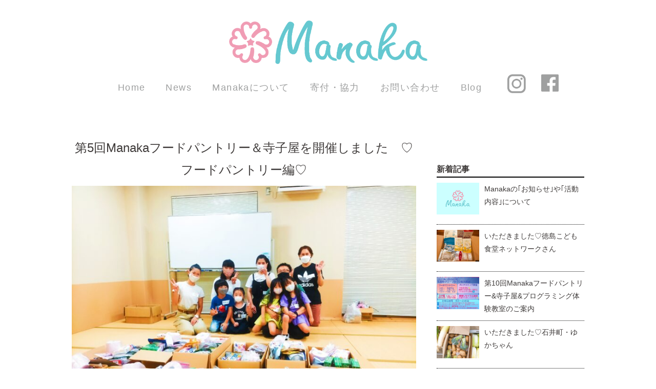

--- FILE ---
content_type: text/html; charset=UTF-8
request_url: https://manaka-tokushima.com/gallery/%E7%AC%AC5%E5%9B%9Emanaka%E3%83%95%E3%83%BC%E3%83%89%E3%83%91%E3%83%B3%E3%83%88%E3%83%AA%E3%83%BC%EF%BC%86%E5%AF%BA%E5%AD%90%E5%B1%8B%E3%82%92%E9%96%8B%E5%82%AC%E3%81%97%E3%81%BE%E3%81%97%E3%81%9F/
body_size: 9819
content:
<!DOCTYPE html>
<html lang="ja">

<head>
  <meta charset="UTF-8">
<meta name="format-detection" content="telephone=no">
<title>子ども食堂 | Manaka</title>
<link rel="icon" href="https://manaka-tokushima.com/wp/wp-content/uploads/2022/01/favicon.ico" sizes="512x512">
<link rel=”apple-touch-icon” href=”./apple-touch-icon.png” sizes=”180×180″>
<meta name="keywords" content="子ども食堂,Manaka,マナカ">
<meta name="description" content="住み慣れた地域の中で、子どもも大人も、障がいのある人もない人も，また女性も男性も、すべての人がその人らしく安心して暮らしていけるような社会づくり、未来への希望を持ち、生きがいを感じられる社会づくりを推進していくことを私たちが果たすべき使命だと考え、2022年3月1日一般社団法人Manakaを設立いたしました。">
<meta name="viewport" content="width=device-width, initial-scale=1.0">
<meta property="og:title" content="子ども食堂 | Manaka">
<meta property="og:description" content="住み慣れた地域の中で、子どもも大人も、障がいのある人もない人も，また女性も男性も、すべての人がその人らしく安心して暮らしていけるような社会づくり、未来への希望を持ち、生きがいを感じられる社会づくりを推進していくことを私たちが果たすべき使命だと考え、2022年3月1日一般社団法人Manakaを設立いたしました。">
<meta property="og:url" content="https://manaka-tokushima.com/">
<meta property="og:image" content="https://manaka-tokushima.com/wp/wp-content/uploads/2022/01/manaka.png">
<meta property="og:locale" content="ja_JP">
<meta property="og:type" content="website">
<meta property="og:site_name" content="子ども食堂 | Manaka">
<link href="//unpkg.com/sanitize.css" rel="stylesheet">
<link rel="stylesheet" type="text/css" href="//cdn.jsdelivr.net/npm/slick-carousel@1.8.1/slick/slick.css"/>
<link rel="stylesheet" href="https://manaka-tokushima.com/wp/wp-content/themes/manaka/css/styles.css">
<link rel="stylesheet" href="https://manaka-tokushima.com/wp/wp-content/themes/manaka/css/tb.css">
<link rel="stylesheet" href="https://manaka-tokushima.com/wp/wp-content/themes/manaka/css/pc.css">
<!-- Global site tag (gtag.js) - Google Analytics -->
<script async src="https://www.googletagmanager.com/gtag/js?id=G-C6FBQQHC6T"></script>
<script>
  window.dataLayer = window.dataLayer || [];
  function gtag(){dataLayer.push(arguments);}
  gtag('js', new Date());
 
  gtag('config', 'G-C6FBQQHC6T');
</script>
<meta name='robots' content='max-image-preview:large' />
<link rel="alternate" title="oEmbed (JSON)" type="application/json+oembed" href="https://manaka-tokushima.com/wp-json/oembed/1.0/embed?url=https%3A%2F%2Fmanaka-tokushima.com%2Fgallery%2F%25e7%25ac%25ac5%25e5%259b%259emanaka%25e3%2583%2595%25e3%2583%25bc%25e3%2583%2589%25e3%2583%2591%25e3%2583%25b3%25e3%2583%2588%25e3%2583%25aa%25e3%2583%25bc%25ef%25bc%2586%25e5%25af%25ba%25e5%25ad%2590%25e5%25b1%258b%25e3%2582%2592%25e9%2596%258b%25e5%2582%25ac%25e3%2581%2597%25e3%2581%25be%25e3%2581%2597%25e3%2581%259f%2F" />
<link rel="alternate" title="oEmbed (XML)" type="text/xml+oembed" href="https://manaka-tokushima.com/wp-json/oembed/1.0/embed?url=https%3A%2F%2Fmanaka-tokushima.com%2Fgallery%2F%25e7%25ac%25ac5%25e5%259b%259emanaka%25e3%2583%2595%25e3%2583%25bc%25e3%2583%2589%25e3%2583%2591%25e3%2583%25b3%25e3%2583%2588%25e3%2583%25aa%25e3%2583%25bc%25ef%25bc%2586%25e5%25af%25ba%25e5%25ad%2590%25e5%25b1%258b%25e3%2582%2592%25e9%2596%258b%25e5%2582%25ac%25e3%2581%2597%25e3%2581%25be%25e3%2581%2597%25e3%2581%259f%2F&#038;format=xml" />
<style id='wp-img-auto-sizes-contain-inline-css' type='text/css'>
img:is([sizes=auto i],[sizes^="auto," i]){contain-intrinsic-size:3000px 1500px}
/*# sourceURL=wp-img-auto-sizes-contain-inline-css */
</style>
<style id='wp-emoji-styles-inline-css' type='text/css'>

	img.wp-smiley, img.emoji {
		display: inline !important;
		border: none !important;
		box-shadow: none !important;
		height: 1em !important;
		width: 1em !important;
		margin: 0 0.07em !important;
		vertical-align: -0.1em !important;
		background: none !important;
		padding: 0 !important;
	}
/*# sourceURL=wp-emoji-styles-inline-css */
</style>
<style id='wp-block-library-inline-css' type='text/css'>
:root{--wp-block-synced-color:#7a00df;--wp-block-synced-color--rgb:122,0,223;--wp-bound-block-color:var(--wp-block-synced-color);--wp-editor-canvas-background:#ddd;--wp-admin-theme-color:#007cba;--wp-admin-theme-color--rgb:0,124,186;--wp-admin-theme-color-darker-10:#006ba1;--wp-admin-theme-color-darker-10--rgb:0,107,160.5;--wp-admin-theme-color-darker-20:#005a87;--wp-admin-theme-color-darker-20--rgb:0,90,135;--wp-admin-border-width-focus:2px}@media (min-resolution:192dpi){:root{--wp-admin-border-width-focus:1.5px}}.wp-element-button{cursor:pointer}:root .has-very-light-gray-background-color{background-color:#eee}:root .has-very-dark-gray-background-color{background-color:#313131}:root .has-very-light-gray-color{color:#eee}:root .has-very-dark-gray-color{color:#313131}:root .has-vivid-green-cyan-to-vivid-cyan-blue-gradient-background{background:linear-gradient(135deg,#00d084,#0693e3)}:root .has-purple-crush-gradient-background{background:linear-gradient(135deg,#34e2e4,#4721fb 50%,#ab1dfe)}:root .has-hazy-dawn-gradient-background{background:linear-gradient(135deg,#faaca8,#dad0ec)}:root .has-subdued-olive-gradient-background{background:linear-gradient(135deg,#fafae1,#67a671)}:root .has-atomic-cream-gradient-background{background:linear-gradient(135deg,#fdd79a,#004a59)}:root .has-nightshade-gradient-background{background:linear-gradient(135deg,#330968,#31cdcf)}:root .has-midnight-gradient-background{background:linear-gradient(135deg,#020381,#2874fc)}:root{--wp--preset--font-size--normal:16px;--wp--preset--font-size--huge:42px}.has-regular-font-size{font-size:1em}.has-larger-font-size{font-size:2.625em}.has-normal-font-size{font-size:var(--wp--preset--font-size--normal)}.has-huge-font-size{font-size:var(--wp--preset--font-size--huge)}.has-text-align-center{text-align:center}.has-text-align-left{text-align:left}.has-text-align-right{text-align:right}.has-fit-text{white-space:nowrap!important}#end-resizable-editor-section{display:none}.aligncenter{clear:both}.items-justified-left{justify-content:flex-start}.items-justified-center{justify-content:center}.items-justified-right{justify-content:flex-end}.items-justified-space-between{justify-content:space-between}.screen-reader-text{border:0;clip-path:inset(50%);height:1px;margin:-1px;overflow:hidden;padding:0;position:absolute;width:1px;word-wrap:normal!important}.screen-reader-text:focus{background-color:#ddd;clip-path:none;color:#444;display:block;font-size:1em;height:auto;left:5px;line-height:normal;padding:15px 23px 14px;text-decoration:none;top:5px;width:auto;z-index:100000}html :where(.has-border-color){border-style:solid}html :where([style*=border-top-color]){border-top-style:solid}html :where([style*=border-right-color]){border-right-style:solid}html :where([style*=border-bottom-color]){border-bottom-style:solid}html :where([style*=border-left-color]){border-left-style:solid}html :where([style*=border-width]){border-style:solid}html :where([style*=border-top-width]){border-top-style:solid}html :where([style*=border-right-width]){border-right-style:solid}html :where([style*=border-bottom-width]){border-bottom-style:solid}html :where([style*=border-left-width]){border-left-style:solid}html :where(img[class*=wp-image-]){height:auto;max-width:100%}:where(figure){margin:0 0 1em}html :where(.is-position-sticky){--wp-admin--admin-bar--position-offset:var(--wp-admin--admin-bar--height,0px)}@media screen and (max-width:600px){html :where(.is-position-sticky){--wp-admin--admin-bar--position-offset:0px}}

/*# sourceURL=wp-block-library-inline-css */
</style>
<style id='classic-theme-styles-inline-css' type='text/css'>
/*! This file is auto-generated */
.wp-block-button__link{color:#fff;background-color:#32373c;border-radius:9999px;box-shadow:none;text-decoration:none;padding:calc(.667em + 2px) calc(1.333em + 2px);font-size:1.125em}.wp-block-file__button{background:#32373c;color:#fff;text-decoration:none}
/*# sourceURL=/wp-includes/css/classic-themes.min.css */
</style>
<link rel='stylesheet' id='contact-form-7-css' href='https://manaka-tokushima.com/wp/wp-content/plugins/contact-form-7/includes/css/styles.css?ver=6.1.4' type='text/css' media='all' />
<link rel="https://api.w.org/" href="https://manaka-tokushima.com/wp-json/" /><link rel="alternate" title="JSON" type="application/json" href="https://manaka-tokushima.com/wp-json/wp/v2/blog/373" /><link rel="EditURI" type="application/rsd+xml" title="RSD" href="https://manaka-tokushima.com/wp/xmlrpc.php?rsd" />
<meta name="generator" content="WordPress 6.9" />
<link rel="canonical" href="https://manaka-tokushima.com/gallery/%e7%ac%ac5%e5%9b%9emanaka%e3%83%95%e3%83%bc%e3%83%89%e3%83%91%e3%83%b3%e3%83%88%e3%83%aa%e3%83%bc%ef%bc%86%e5%af%ba%e5%ad%90%e5%b1%8b%e3%82%92%e9%96%8b%e5%82%ac%e3%81%97%e3%81%be%e3%81%97%e3%81%9f/" />
<link rel='shortlink' href='https://manaka-tokushima.com/?p=373' />
</head>

<body id="single-blog">
  <div class="wrapper">
    <header>
      <div class="header-bar">
    <div class="header-logo">
   <h1>
    <a href="https://manaka-tokushima.com">
    <img class="logo" src="https://manaka-tokushima.com/wp/wp-content/themes/manaka/images/logo.png" alt="Manaka">
    </a>
   </h1>
    </div>
   <div class="sp-menu"><span></span><span></span><span></span></div>
   <nav id="g-nav">
    <div id="g-nav-list">
    <ul>
      <li><a href="https://manaka-tokushima.com"><img class="flower" src="https://manaka-tokushima.com/wp/wp-content/themes/manaka/images/flower.png">Home</a></li>
      <li><a href="https://manaka-tokushima.com/news"><img class="flower" src="https://manaka-tokushima.com/wp/wp-content/themes/manaka/images/flower.png">News</a></li>
      <li><a href="https://manaka-tokushima.com/about"><img class="flower" src="https://manaka-tokushima.com/wp/wp-content/themes/manaka/images/flower.png">Manakaについて</a></li>
      <li><a href="https://manaka-tokushima.com/kifu"><img class="flower" src="https://manaka-tokushima.com/wp/wp-content/themes/manaka/images/flower.png">寄付・協力</a></li>
      <li><a href="https://manaka-tokushima.com/contact"><img class="flower" src="https://manaka-tokushima.com/wp/wp-content/themes/manaka/images/flower.png">お問い合わせ</a></li>
      <li><a href="https://manaka-tokushima.com/blog"><img class="flower" src="https://manaka-tokushima.com/wp/wp-content/themes/manaka/images/flower.png">Blog</a></li>
      <div class="sns-flex">
      <li><a href="https://www.instagram.com/manaka.tokushima" target="_blank" rel="noopener noreferrer"><img class="insta" src="https://manaka-tokushima.com/wp/wp-content/themes/manaka/images/insta-white.png"></a></li>
      <li><a href="https://www.facebook.com/manaka2022" target="_blank" rel="noopener noreferrer"><img class="facebook" src="https://manaka-tokushima.com/wp/wp-content/themes/manaka/images/facebook-white.png"></a></li>
      </div>
      <li class="kojin"><a href="https://manaka-tokushima.com/kojinjyouhou">個人情報保護方針</a></li>
      <li class="teikan"><a href="https://manaka-tokushima.com/wp/wp-content/themes/manaka/js/pdfjs/web/viewer.html?file=teikan.pdf"target="_blank" rel="noopener noreferrer">定款</a></li>
    </ul>
   </div>
   </nav>
   </div>


<nav class="pc-menu">
  <ul class="pc-navi">
  <li class="current"><a href="https://manaka-tokushima.com"><span class="menu-item">Home</span></a></li>
  <li class="current"><a href="https://manaka-tokushima.com/news"><span class="menu-item">News</span></a></li>
  <li class="current"><a href="https://manaka-tokushima.com/about"><span class="menu-item">Manakaについて</span></a></li>
  <li class="current"><a href="https://manaka-tokushima.com/kifu"><span class="menu-item">寄付・協力</span></a></li>
  <li class="current"><a href="https://manaka-tokushima.com/contact"><span class="menu-item">お問い合わせ</span></a></li>
  <li class="current"><a href="https://manaka-tokushima.com/blog"><span class="menu-item">Blog</span></a></li>
  <li class="current insta-pd"><a href="https://www.instagram.com/manaka.tokushima" target="_blank" rel="noopener noreferrer"><span class="menu-item"><img class="insta" src="https://manaka-tokushima.com/wp/wp-content/themes/manaka/images/insta-logo.png"></span></a></li>
  <li class="current facebook-pd"><a href="https://www.facebook.com/manaka2022" target="_blank" rel="noopener noreferrer"><span class="menu-item"><img class="facebook" src="https://manaka-tokushima.com/wp/wp-content/themes/manaka/images/facebook-logo.png"></span></a></li>
  </ul>
</nav>

    </header>
    <!-- ---------- header ---------- -->
    <div class="container">
      <div class="flex-main">
      <main>
        <h1>第5回Manakaフードパントリー＆寺子屋を開催しました　♡フードパントリー編♡</h1>
                  <img width="730" height="500" src="https://manaka-tokushima.com/wp/wp-content/uploads/2022/09/IMG_20220821_230604-730x500.jpg" class="attachment-single size-single wp-post-image" alt="" decoding="async" fetchpriority="high" />                            <div class="flex-cat">
                                  <div class="cat"><span>活動報告</span></div>
                  <div class="date">
                    2022/8/21                  </div>
                  </div>
        
<p>　</p>



<p>今回は11家族42名の方に食糧支援をさせていただきました！</p>



<p>物資を支援してくださったみなさま、本当にありがとうございました☆</p>



<p>　</p>



<p>日曜日に開催したので、パパやママたちと一緒に</p>



<p>お子さまたちも仕分けのお手伝いをしてくれました♡</p>



<p>あいちゃん、たかくん、みはちゃん、みーちゃん、ありがとう(*^_^*)</p>



<p>　</p>



<p>写真を撮り忘れたことが悔やまれるのですが…</p>



<p>セルフうどん関の関原努代表さまから</p>



<p>うどん＆おにぎり＆天ぷらのご寄付をいただきました！</p>



<p>関さまは、今回スタッフとして参加してくれたまーくんのお友達です！</p>



<p>夕方取りに来たママたち、とってもラッキーでしたね〜☆</p>



<p>　</p>



<p>徳島県でも、お盆明けからコロナ感染が拡大している状況のため</p>



<p>パントリー利用登録者さん全員に確認すると</p>



<p>3家族さんが感染しているとのお返事が(^_^;</p>



<p>支援物資がまだ届いていないご家庭もあったので</p>



<p>Manakaスタッフがご自宅玄関前までお届けしました(^_^)v</p>



<p>少しでもお役に立てたかな(*^_^*)</p>



<p>　</p>



<p>みなさまのおかげて、今回もフードパントリーが開催できました！</p>



<p>みなさま、本当にありがとうございました☆</p>


<div class="wp-block-image">
<figure class="alignleft size-large is-resized"><img decoding="async" src="https://manaka-tokushima.com/wp/wp-content/uploads/2022/09/IMG_20220821_230649-1024x768.jpg" alt="" class="wp-image-374" width="256" height="192" srcset="https://manaka-tokushima.com/wp/wp-content/uploads/2022/09/IMG_20220821_230649-1024x768.jpg 1024w, https://manaka-tokushima.com/wp/wp-content/uploads/2022/09/IMG_20220821_230649-300x225.jpg 300w, https://manaka-tokushima.com/wp/wp-content/uploads/2022/09/IMG_20220821_230649-768x576.jpg 768w, https://manaka-tokushima.com/wp/wp-content/uploads/2022/09/IMG_20220821_230649-1536x1152.jpg 1536w, https://manaka-tokushima.com/wp/wp-content/uploads/2022/09/IMG_20220821_230649-2048x1536.jpg 2048w, https://manaka-tokushima.com/wp/wp-content/uploads/2022/09/IMG_20220821_230649-398x298.jpg 398w" sizes="(max-width: 256px) 100vw, 256px" /></figure>
</div>

<div class="wp-block-image">
<figure class="alignleft size-large is-resized"><img decoding="async" src="https://manaka-tokushima.com/wp/wp-content/uploads/2022/09/IMG_20220822_161502-1024x768.jpg" alt="" class="wp-image-376" width="256" height="192" srcset="https://manaka-tokushima.com/wp/wp-content/uploads/2022/09/IMG_20220822_161502-1024x768.jpg 1024w, https://manaka-tokushima.com/wp/wp-content/uploads/2022/09/IMG_20220822_161502-300x225.jpg 300w, https://manaka-tokushima.com/wp/wp-content/uploads/2022/09/IMG_20220822_161502-768x576.jpg 768w, https://manaka-tokushima.com/wp/wp-content/uploads/2022/09/IMG_20220822_161502-1536x1152.jpg 1536w, https://manaka-tokushima.com/wp/wp-content/uploads/2022/09/IMG_20220822_161502-2048x1536.jpg 2048w, https://manaka-tokushima.com/wp/wp-content/uploads/2022/09/IMG_20220822_161502-398x298.jpg 398w" sizes="(max-width: 256px) 100vw, 256px" /></figure>
</div>

<div class="wp-block-image">
<figure class="alignleft size-large is-resized"><img decoding="async" src="https://manaka-tokushima.com/wp/wp-content/uploads/2022/09/IMG_20220821_230538-1024x768.jpg" alt="" class="wp-image-377" width="256" height="192" srcset="https://manaka-tokushima.com/wp/wp-content/uploads/2022/09/IMG_20220821_230538-1024x768.jpg 1024w, https://manaka-tokushima.com/wp/wp-content/uploads/2022/09/IMG_20220821_230538-300x225.jpg 300w, https://manaka-tokushima.com/wp/wp-content/uploads/2022/09/IMG_20220821_230538-768x576.jpg 768w, https://manaka-tokushima.com/wp/wp-content/uploads/2022/09/IMG_20220821_230538-1536x1152.jpg 1536w, https://manaka-tokushima.com/wp/wp-content/uploads/2022/09/IMG_20220821_230538-2048x1536.jpg 2048w, https://manaka-tokushima.com/wp/wp-content/uploads/2022/09/IMG_20220821_230538-398x298.jpg 398w" sizes="(max-width: 256px) 100vw, 256px" /></figure>
</div>

<div class="wp-block-image">
<figure class="alignleft size-large is-resized"><img decoding="async" src="https://manaka-tokushima.com/wp/wp-content/uploads/2022/09/IMG_20220821_230508-1024x768.jpg" alt="" class="wp-image-378" width="256" height="192" srcset="https://manaka-tokushima.com/wp/wp-content/uploads/2022/09/IMG_20220821_230508-1024x768.jpg 1024w, https://manaka-tokushima.com/wp/wp-content/uploads/2022/09/IMG_20220821_230508-300x225.jpg 300w, https://manaka-tokushima.com/wp/wp-content/uploads/2022/09/IMG_20220821_230508-768x576.jpg 768w, https://manaka-tokushima.com/wp/wp-content/uploads/2022/09/IMG_20220821_230508-1536x1152.jpg 1536w, https://manaka-tokushima.com/wp/wp-content/uploads/2022/09/IMG_20220821_230508-2048x1536.jpg 2048w, https://manaka-tokushima.com/wp/wp-content/uploads/2022/09/IMG_20220821_230508-398x298.jpg 398w" sizes="(max-width: 256px) 100vw, 256px" /></figure>
</div>

<div class="wp-block-image">
<figure class="alignleft size-large is-resized"><img decoding="async" src="https://manaka-tokushima.com/wp/wp-content/uploads/2022/09/IMG_20220821_230604-1024x768.jpg" alt="" class="wp-image-379" width="256" height="192" srcset="https://manaka-tokushima.com/wp/wp-content/uploads/2022/09/IMG_20220821_230604-1024x768.jpg 1024w, https://manaka-tokushima.com/wp/wp-content/uploads/2022/09/IMG_20220821_230604-300x225.jpg 300w, https://manaka-tokushima.com/wp/wp-content/uploads/2022/09/IMG_20220821_230604-768x576.jpg 768w, https://manaka-tokushima.com/wp/wp-content/uploads/2022/09/IMG_20220821_230604-1536x1152.jpg 1536w, https://manaka-tokushima.com/wp/wp-content/uploads/2022/09/IMG_20220821_230604-2048x1536.jpg 2048w, https://manaka-tokushima.com/wp/wp-content/uploads/2022/09/IMG_20220821_230604-398x298.jpg 398w" sizes="(max-width: 256px) 100vw, 256px" /></figure>
</div>

<div class="wp-block-image">
<figure class="alignleft size-large is-resized"><img decoding="async" src="https://manaka-tokushima.com/wp/wp-content/uploads/2022/09/IMG20220829065546-1-768x1024.jpg" alt="" class="wp-image-380" width="192" height="256" srcset="https://manaka-tokushima.com/wp/wp-content/uploads/2022/09/IMG20220829065546-1-768x1024.jpg 768w, https://manaka-tokushima.com/wp/wp-content/uploads/2022/09/IMG20220829065546-1-225x300.jpg 225w, https://manaka-tokushima.com/wp/wp-content/uploads/2022/09/IMG20220829065546-1-1152x1536.jpg 1152w, https://manaka-tokushima.com/wp/wp-content/uploads/2022/09/IMG20220829065546-1-1536x2048.jpg 1536w, https://manaka-tokushima.com/wp/wp-content/uploads/2022/09/IMG20220829065546-1-scaled.jpg 1920w" sizes="(max-width: 192px) 100vw, 192px" /></figure>
</div>
      <div class="page-flex">
            <span class="pre">&laquo; <a href="https://manaka-tokushima.com/gallery/8-20%e5%9c%9f%e3%80%80%e3%81%84%e3%81%a0%e3%81%8d%e3%81%be%e3%81%97%e3%81%9f%e2%91%aa/" rel="prev">前の記事へ</a></span>
                  <span class="next"><a href="https://manaka-tokushima.com/gallery/%e7%ac%ac5%e5%9b%9emanaka%e3%83%95%e3%83%bc%e3%83%89%e3%83%91%e3%83%b3%e3%83%88%e3%83%aa%e3%83%bc%ef%bc%86%e5%af%ba%e5%ad%90%e5%b1%8b%e3%82%92%e9%96%8b%e5%82%ac%e3%81%97%e3%81%be%e3%81%97%e3%81%9f-2/" rel="next">次の記事へ</a> &raquo;</span>
            </div>
      </main>
<!-- ----------投稿一覧 ---------- -->
<div class="side">
      <h2>新着記事</h2>
      <ul class="new-post">
                <li>
      <a href="https://manaka-tokushima.com/gallery/manaka%e3%81%ae%ef%bd%a2%e3%81%8a%e7%9f%a5%e3%82%89%e3%81%9b%ef%bd%a3%e3%82%84%ef%bd%a2%e6%b4%bb%e5%8b%95%e5%86%85%e5%ae%b9%ef%bd%a3%e3%81%ab%e3%81%a4%e3%81%84%e3%81%a6/">
      <div class="flex-new-post">
      <div class="new-post-img">
                    <img src="https://manaka-tokushima.com/wp/wp-content/themes/manaka/images/no-img.png">
                      </div>
        <!-- <span class="date">2023/02/01</span> -->
        <div class="new-post-ttl">Manakaの｢お知らせ｣や｢活動内容｣について</div>
      </div>
      </a>
    </li>
        <li>
      <a href="https://manaka-tokushima.com/gallery/%e3%81%84%e3%81%9f%e3%81%a0%e3%81%8d%e3%81%be%e3%81%97%e3%81%9f%e2%99%a1%e5%be%b3%e5%b3%b6%e3%81%93%e3%81%a9%e3%82%82%e9%a3%9f%e5%a0%82%e3%83%8d%e3%83%83%e3%83%88%e3%83%af%e3%83%bc%e3%82%af%e3%81%95-2/">
      <div class="flex-new-post">
      <div class="new-post-img">
                  <img width="398" height="298" src="https://manaka-tokushima.com/wp/wp-content/uploads/2023/01/20230126ネットワーク-398x298.jpg" class="attachment-archive size-archive wp-post-image" alt="" decoding="async" loading="lazy" srcset="https://manaka-tokushima.com/wp/wp-content/uploads/2023/01/20230126ネットワーク-398x298.jpg 398w, https://manaka-tokushima.com/wp/wp-content/uploads/2023/01/20230126ネットワーク-300x225.jpg 300w, https://manaka-tokushima.com/wp/wp-content/uploads/2023/01/20230126ネットワーク-1024x768.jpg 1024w, https://manaka-tokushima.com/wp/wp-content/uploads/2023/01/20230126ネットワーク-768x576.jpg 768w, https://manaka-tokushima.com/wp/wp-content/uploads/2023/01/20230126ネットワーク-1536x1152.jpg 1536w, https://manaka-tokushima.com/wp/wp-content/uploads/2023/01/20230126ネットワーク-2048x1536.jpg 2048w" sizes="auto, (max-width: 398px) 100vw, 398px" />                    </div>
        <!-- <span class="date">2023/01/26</span> -->
        <div class="new-post-ttl">いただきました♡徳島こども食堂ネットワークさん</div>
      </div>
      </a>
    </li>
        <li>
      <a href="https://manaka-tokushima.com/gallery/%e7%ac%ac10%e5%9b%9emanaka%e3%83%95%e3%83%bc%e3%83%89%e3%83%91%e3%83%b3%e3%83%88%e3%83%aa%e3%83%bc%e5%af%ba%e5%ad%90%e5%b1%8b%e3%83%97%e3%83%ad%e3%82%b0%e3%83%a9%e3%83%9f%e3%83%b3%e3%82%b0%e4%bd%93/">
      <div class="flex-new-post">
      <div class="new-post-img">
                  <img width="398" height="298" src="https://manaka-tokushima.com/wp/wp-content/uploads/2023/01/IMG_20230119_084641_540-398x298.jpg" class="attachment-archive size-archive wp-post-image" alt="" decoding="async" loading="lazy" />                    </div>
        <!-- <span class="date">2023/01/17</span> -->
        <div class="new-post-ttl">第10回Manakaフードパントリー&#038;寺子屋&#038;プログラミング体験教室のご案内</div>
      </div>
      </a>
    </li>
        <li>
      <a href="https://manaka-tokushima.com/gallery/%e3%81%84%e3%81%9f%e3%81%a0%e3%81%8d%e3%81%be%e3%81%97%e3%81%9f%e2%99%a1%e7%9f%b3%e4%ba%95%e7%94%ba%e3%83%bb%e3%82%86%e3%81%8b%e3%81%a1%e3%82%83%e3%82%93/">
      <div class="flex-new-post">
      <div class="new-post-img">
                  <img width="398" height="298" src="https://manaka-tokushima.com/wp/wp-content/uploads/2023/01/20230113ゆかちゃん-398x298.jpg" class="attachment-archive size-archive wp-post-image" alt="" decoding="async" loading="lazy" />                    </div>
        <!-- <span class="date">2023/01/13</span> -->
        <div class="new-post-ttl">いただきました♡石井町・ゆかちゃん</div>
      </div>
      </a>
    </li>
        <li>
      <a href="https://manaka-tokushima.com/gallery/%e3%81%84%e3%81%9f%e3%81%a0%e3%81%8d%e3%81%be%e3%81%97%e3%81%9f%e2%99%a1%e9%b3%b4%e9%96%80%e5%b8%82%e3%83%bb%e5%8c%bf%e5%90%8d%e5%b8%8c%e6%9c%9b%e3%81%95%e3%81%be/">
      <div class="flex-new-post">
      <div class="new-post-img">
                  <img width="398" height="298" src="https://manaka-tokushima.com/wp/wp-content/uploads/2023/01/20230107森真智-398x298.jpg" class="attachment-archive size-archive wp-post-image" alt="" decoding="async" loading="lazy" />                    </div>
        <!-- <span class="date">2023/01/07</span> -->
        <div class="new-post-ttl">いただきました♡鳴門市・匿名希望さま</div>
      </div>
      </a>
    </li>
    </ul>
<!-- ---------- 新着記事一覧 ---------- -->
<h2>アーカイブ</h2>
<select name="archive-dropdown" onChange= 'document.location.href=this.options[this.selectedIndex].value;'>
  <option value="" hidden>月を選択</option>
  	<option value='https://manaka-tokushima.com/gallery/2023/02/'> 2023年2月 &nbsp;(1)</option>
	<option value='https://manaka-tokushima.com/gallery/2023/01/'> 2023年1月 &nbsp;(8)</option>
	<option value='https://manaka-tokushima.com/gallery/2022/12/'> 2022年12月 &nbsp;(4)</option>
	<option value='https://manaka-tokushima.com/gallery/2022/11/'> 2022年11月 &nbsp;(23)</option>
	<option value='https://manaka-tokushima.com/gallery/2022/10/'> 2022年10月 &nbsp;(10)</option>
	<option value='https://manaka-tokushima.com/gallery/2022/09/'> 2022年9月 &nbsp;(2)</option>
	<option value='https://manaka-tokushima.com/gallery/2022/08/'> 2022年8月 &nbsp;(16)</option>
	<option value='https://manaka-tokushima.com/gallery/2022/07/'> 2022年7月 &nbsp;(11)</option>
	<option value='https://manaka-tokushima.com/gallery/2022/06/'> 2022年6月 &nbsp;(2)</option>
	<option value='https://manaka-tokushima.com/gallery/2022/05/'> 2022年5月 &nbsp;(2)</option>
	<option value='https://manaka-tokushima.com/gallery/2022/04/'> 2022年4月 &nbsp;(4)</option>
</select>
<!-- <ul class="monthly">
  	<li><a href='https://manaka-tokushima.com/gallery/2023/02/'>2023年2月</a></li>
	<li><a href='https://manaka-tokushima.com/gallery/2023/01/'>2023年1月</a></li>
	<li><a href='https://manaka-tokushima.com/gallery/2022/12/'>2022年12月</a></li>
	<li><a href='https://manaka-tokushima.com/gallery/2022/11/'>2022年11月</a></li>
	<li><a href='https://manaka-tokushima.com/gallery/2022/10/'>2022年10月</a></li>
	<li><a href='https://manaka-tokushima.com/gallery/2022/09/'>2022年9月</a></li>
	<li><a href='https://manaka-tokushima.com/gallery/2022/08/'>2022年8月</a></li>
	<li><a href='https://manaka-tokushima.com/gallery/2022/07/'>2022年7月</a></li>
	<li><a href='https://manaka-tokushima.com/gallery/2022/06/'>2022年6月</a></li>
	<li><a href='https://manaka-tokushima.com/gallery/2022/05/'>2022年5月</a></li>
	<li><a href='https://manaka-tokushima.com/gallery/2022/04/'>2022年4月</a></li>
</ul> -->
<!-- ---------- アーカイブ ---------- -->
<h2>カテゴリー</h2>
<ul class="category">
	<li class="cat-item cat-item-6"><a href="https://manaka-tokushima.com/blog-cat/%e3%81%84%e3%81%9f%e3%81%a0%e3%81%8d%e3%81%be%e3%81%97%e3%81%9f%ef%bc%81/">いただきました！</a> (32)
</li>
	<li class="cat-item cat-item-3"><a href="https://manaka-tokushima.com/blog-cat/event/">イベント情報</a> (15)
</li>
	<li class="cat-item cat-item-5"><a href="https://manaka-tokushima.com/blog-cat/others/">その他</a> (6)
</li>
	<li class="cat-item cat-item-8"><a href="https://manaka-tokushima.com/blog-cat/%e3%83%a1%e3%83%87%e3%82%a3%e3%82%a2%e6%8e%b2%e8%bc%89/">メディア掲載</a> (2)
</li>
	<li class="cat-item cat-item-7"><a href="https://manaka-tokushima.com/blog-cat/%e6%94%af%e6%8f%b4%e8%80%85%e6%a7%98/">支援者様</a> (20)
</li>
	<li class="cat-item cat-item-4"><a href="https://manaka-tokushima.com/blog-cat/activities/">活動報告</a> (47)
</li>
</ul>
<!-- ---------- カテゴリー一覧 ---------- -->
</div>
<!-- ---------- side ---------- -->
      </div>

    </div>
    <!-- container -->
  </div>
  <!-- wrapper -->
  <script type="speculationrules">
{"prefetch":[{"source":"document","where":{"and":[{"href_matches":"/*"},{"not":{"href_matches":["/wp/wp-*.php","/wp/wp-admin/*","/wp/wp-content/uploads/*","/wp/wp-content/*","/wp/wp-content/plugins/*","/wp/wp-content/themes/manaka/*","/*\\?(.+)"]}},{"not":{"selector_matches":"a[rel~=\"nofollow\"]"}},{"not":{"selector_matches":".no-prefetch, .no-prefetch a"}}]},"eagerness":"conservative"}]}
</script>
<script type="text/javascript" src="https://manaka-tokushima.com/wp/wp-includes/js/dist/hooks.min.js?ver=dd5603f07f9220ed27f1" id="wp-hooks-js"></script>
<script type="text/javascript" src="https://manaka-tokushima.com/wp/wp-includes/js/dist/i18n.min.js?ver=c26c3dc7bed366793375" id="wp-i18n-js"></script>
<script type="text/javascript" id="wp-i18n-js-after">
/* <![CDATA[ */
wp.i18n.setLocaleData( { 'text direction\u0004ltr': [ 'ltr' ] } );
//# sourceURL=wp-i18n-js-after
/* ]]> */
</script>
<script type="text/javascript" src="https://manaka-tokushima.com/wp/wp-content/plugins/contact-form-7/includes/swv/js/index.js?ver=6.1.4" id="swv-js"></script>
<script type="text/javascript" id="contact-form-7-js-translations">
/* <![CDATA[ */
( function( domain, translations ) {
	var localeData = translations.locale_data[ domain ] || translations.locale_data.messages;
	localeData[""].domain = domain;
	wp.i18n.setLocaleData( localeData, domain );
} )( "contact-form-7", {"translation-revision-date":"2025-11-30 08:12:23+0000","generator":"GlotPress\/4.0.3","domain":"messages","locale_data":{"messages":{"":{"domain":"messages","plural-forms":"nplurals=1; plural=0;","lang":"ja_JP"},"This contact form is placed in the wrong place.":["\u3053\u306e\u30b3\u30f3\u30bf\u30af\u30c8\u30d5\u30a9\u30fc\u30e0\u306f\u9593\u9055\u3063\u305f\u4f4d\u7f6e\u306b\u7f6e\u304b\u308c\u3066\u3044\u307e\u3059\u3002"],"Error:":["\u30a8\u30e9\u30fc:"]}},"comment":{"reference":"includes\/js\/index.js"}} );
//# sourceURL=contact-form-7-js-translations
/* ]]> */
</script>
<script type="text/javascript" id="contact-form-7-js-before">
/* <![CDATA[ */
var wpcf7 = {
    "api": {
        "root": "https:\/\/manaka-tokushima.com\/wp-json\/",
        "namespace": "contact-form-7\/v1"
    }
};
//# sourceURL=contact-form-7-js-before
/* ]]> */
</script>
<script type="text/javascript" src="https://manaka-tokushima.com/wp/wp-content/plugins/contact-form-7/includes/js/index.js?ver=6.1.4" id="contact-form-7-js"></script>
<script id="wp-emoji-settings" type="application/json">
{"baseUrl":"https://s.w.org/images/core/emoji/17.0.2/72x72/","ext":".png","svgUrl":"https://s.w.org/images/core/emoji/17.0.2/svg/","svgExt":".svg","source":{"concatemoji":"https://manaka-tokushima.com/wp/wp-includes/js/wp-emoji-release.min.js?ver=6.9"}}
</script>
<script type="module">
/* <![CDATA[ */
/*! This file is auto-generated */
const a=JSON.parse(document.getElementById("wp-emoji-settings").textContent),o=(window._wpemojiSettings=a,"wpEmojiSettingsSupports"),s=["flag","emoji"];function i(e){try{var t={supportTests:e,timestamp:(new Date).valueOf()};sessionStorage.setItem(o,JSON.stringify(t))}catch(e){}}function c(e,t,n){e.clearRect(0,0,e.canvas.width,e.canvas.height),e.fillText(t,0,0);t=new Uint32Array(e.getImageData(0,0,e.canvas.width,e.canvas.height).data);e.clearRect(0,0,e.canvas.width,e.canvas.height),e.fillText(n,0,0);const a=new Uint32Array(e.getImageData(0,0,e.canvas.width,e.canvas.height).data);return t.every((e,t)=>e===a[t])}function p(e,t){e.clearRect(0,0,e.canvas.width,e.canvas.height),e.fillText(t,0,0);var n=e.getImageData(16,16,1,1);for(let e=0;e<n.data.length;e++)if(0!==n.data[e])return!1;return!0}function u(e,t,n,a){switch(t){case"flag":return n(e,"\ud83c\udff3\ufe0f\u200d\u26a7\ufe0f","\ud83c\udff3\ufe0f\u200b\u26a7\ufe0f")?!1:!n(e,"\ud83c\udde8\ud83c\uddf6","\ud83c\udde8\u200b\ud83c\uddf6")&&!n(e,"\ud83c\udff4\udb40\udc67\udb40\udc62\udb40\udc65\udb40\udc6e\udb40\udc67\udb40\udc7f","\ud83c\udff4\u200b\udb40\udc67\u200b\udb40\udc62\u200b\udb40\udc65\u200b\udb40\udc6e\u200b\udb40\udc67\u200b\udb40\udc7f");case"emoji":return!a(e,"\ud83e\u1fac8")}return!1}function f(e,t,n,a){let r;const o=(r="undefined"!=typeof WorkerGlobalScope&&self instanceof WorkerGlobalScope?new OffscreenCanvas(300,150):document.createElement("canvas")).getContext("2d",{willReadFrequently:!0}),s=(o.textBaseline="top",o.font="600 32px Arial",{});return e.forEach(e=>{s[e]=t(o,e,n,a)}),s}function r(e){var t=document.createElement("script");t.src=e,t.defer=!0,document.head.appendChild(t)}a.supports={everything:!0,everythingExceptFlag:!0},new Promise(t=>{let n=function(){try{var e=JSON.parse(sessionStorage.getItem(o));if("object"==typeof e&&"number"==typeof e.timestamp&&(new Date).valueOf()<e.timestamp+604800&&"object"==typeof e.supportTests)return e.supportTests}catch(e){}return null}();if(!n){if("undefined"!=typeof Worker&&"undefined"!=typeof OffscreenCanvas&&"undefined"!=typeof URL&&URL.createObjectURL&&"undefined"!=typeof Blob)try{var e="postMessage("+f.toString()+"("+[JSON.stringify(s),u.toString(),c.toString(),p.toString()].join(",")+"));",a=new Blob([e],{type:"text/javascript"});const r=new Worker(URL.createObjectURL(a),{name:"wpTestEmojiSupports"});return void(r.onmessage=e=>{i(n=e.data),r.terminate(),t(n)})}catch(e){}i(n=f(s,u,c,p))}t(n)}).then(e=>{for(const n in e)a.supports[n]=e[n],a.supports.everything=a.supports.everything&&a.supports[n],"flag"!==n&&(a.supports.everythingExceptFlag=a.supports.everythingExceptFlag&&a.supports[n]);var t;a.supports.everythingExceptFlag=a.supports.everythingExceptFlag&&!a.supports.flag,a.supports.everything||((t=a.source||{}).concatemoji?r(t.concatemoji):t.wpemoji&&t.twemoji&&(r(t.twemoji),r(t.wpemoji)))});
//# sourceURL=https://manaka-tokushima.com/wp/wp-includes/js/wp-emoji-loader.min.js
/* ]]> */
</script>

<footer>
  <div class="footer-inner">
  <div class="flex-footer">
    <img class="logo2" src="https://manaka-tokushima.com/wp/wp-content/themes/manaka/images/logo2.png" alt="logo">
    <div class="flex-right">
    <p class="name">一般社団法人 Manaka（非営利型）</p>
    <p class="adress">〒771-0202徳島県板野郡北島町太郎八須字外開2番地114</p>
    <div class="flex-min">
      <ul>
      <li><a href="https://manaka-tokushima.com/contact"><span class="menu-item">お問い合わせ</span></a></li>
  <li class="kojin"><a href="https://manaka-tokushima.com/kojinjyouhou">個人情報保護方針</a></li>
      <li class="teikan"><a href="https://manaka-tokushima.com/wp/wp-content/themes/manaka/js/pdfjs/web/viewer.html?file=teikan.pdf" target="_blank" rel="noopener noreferrer">定款</a></li>
    </ul>
    <div class="sns-footer">
      <div class="insta"><a href="https://www.instagram.com/manaka.tokushima" target="_blank" rel="noopener noreferrer"><img class="insta" src="https://manaka-tokushima.com/wp/wp-content/themes/manaka/images/insta-logo.png"></a></div>
     <div class="facebook"><a href="https://www.facebook.com/manaka2022" target="_blank" rel="noopener noreferrer"><img class="facebook" src="https://manaka-tokushima.com/wp/wp-content/themes/manaka/images/facebook-logo.png"></a></div>
    </div>
    </div>
    </div>
  </div>
    </div>
    </footer>
  </div>
  <div class="copyright">
  <p>Copyright&ensp;©&ensp;一般社団法人&ensp;Manaka.&ensp;All&ensp;Rights&ensp;Reserved.</p>
  </div>

<div id="back-to-top">
  <a href="#"><img class="" src="https://manaka-tokushima.com/wp/wp-content/themes/manaka/images/page-to-top.png"></a>
</div>

<script src="https://code.jquery.com/jquery-3.5.1.min.js"></script>
<!-- Core theme JS-->
 <script src="https://manaka-tokushima.com/wp/wp-content/themes/manaka/js/main.js"></script>

<script>
  $(function() {
    $('#back-to-top').hide();
    $(window).scroll(function() {
      $('#pos').text($(this).scrollTop());
      if ($(this).scrollTop() > 60) {
        $('#back-to-top').fadeIn();
      } else {
        $('#back-to-top').fadeOut();
      }
    });
    $('#back-to-top a').click(function() {
      $('body,html').animate({
        scrollTop: 0
      }, 500);
      return false;
    });
  });
</script>
<script type="speculationrules">
{"prefetch":[{"source":"document","where":{"and":[{"href_matches":"/*"},{"not":{"href_matches":["/wp/wp-*.php","/wp/wp-admin/*","/wp/wp-content/uploads/*","/wp/wp-content/*","/wp/wp-content/plugins/*","/wp/wp-content/themes/manaka/*","/*\\?(.+)"]}},{"not":{"selector_matches":"a[rel~=\"nofollow\"]"}},{"not":{"selector_matches":".no-prefetch, .no-prefetch a"}}]},"eagerness":"conservative"}]}
</script>
<script id="wp-emoji-settings" type="application/json">
{"baseUrl":"https://s.w.org/images/core/emoji/17.0.2/72x72/","ext":".png","svgUrl":"https://s.w.org/images/core/emoji/17.0.2/svg/","svgExt":".svg","source":{"concatemoji":"https://manaka-tokushima.com/wp/wp-includes/js/wp-emoji-release.min.js?ver=6.9"}}
</script>
<script type="module">
/* <![CDATA[ */
/*! This file is auto-generated */
const a=JSON.parse(document.getElementById("wp-emoji-settings").textContent),o=(window._wpemojiSettings=a,"wpEmojiSettingsSupports"),s=["flag","emoji"];function i(e){try{var t={supportTests:e,timestamp:(new Date).valueOf()};sessionStorage.setItem(o,JSON.stringify(t))}catch(e){}}function c(e,t,n){e.clearRect(0,0,e.canvas.width,e.canvas.height),e.fillText(t,0,0);t=new Uint32Array(e.getImageData(0,0,e.canvas.width,e.canvas.height).data);e.clearRect(0,0,e.canvas.width,e.canvas.height),e.fillText(n,0,0);const a=new Uint32Array(e.getImageData(0,0,e.canvas.width,e.canvas.height).data);return t.every((e,t)=>e===a[t])}function p(e,t){e.clearRect(0,0,e.canvas.width,e.canvas.height),e.fillText(t,0,0);var n=e.getImageData(16,16,1,1);for(let e=0;e<n.data.length;e++)if(0!==n.data[e])return!1;return!0}function u(e,t,n,a){switch(t){case"flag":return n(e,"\ud83c\udff3\ufe0f\u200d\u26a7\ufe0f","\ud83c\udff3\ufe0f\u200b\u26a7\ufe0f")?!1:!n(e,"\ud83c\udde8\ud83c\uddf6","\ud83c\udde8\u200b\ud83c\uddf6")&&!n(e,"\ud83c\udff4\udb40\udc67\udb40\udc62\udb40\udc65\udb40\udc6e\udb40\udc67\udb40\udc7f","\ud83c\udff4\u200b\udb40\udc67\u200b\udb40\udc62\u200b\udb40\udc65\u200b\udb40\udc6e\u200b\udb40\udc67\u200b\udb40\udc7f");case"emoji":return!a(e,"\ud83e\u1fac8")}return!1}function f(e,t,n,a){let r;const o=(r="undefined"!=typeof WorkerGlobalScope&&self instanceof WorkerGlobalScope?new OffscreenCanvas(300,150):document.createElement("canvas")).getContext("2d",{willReadFrequently:!0}),s=(o.textBaseline="top",o.font="600 32px Arial",{});return e.forEach(e=>{s[e]=t(o,e,n,a)}),s}function r(e){var t=document.createElement("script");t.src=e,t.defer=!0,document.head.appendChild(t)}a.supports={everything:!0,everythingExceptFlag:!0},new Promise(t=>{let n=function(){try{var e=JSON.parse(sessionStorage.getItem(o));if("object"==typeof e&&"number"==typeof e.timestamp&&(new Date).valueOf()<e.timestamp+604800&&"object"==typeof e.supportTests)return e.supportTests}catch(e){}return null}();if(!n){if("undefined"!=typeof Worker&&"undefined"!=typeof OffscreenCanvas&&"undefined"!=typeof URL&&URL.createObjectURL&&"undefined"!=typeof Blob)try{var e="postMessage("+f.toString()+"("+[JSON.stringify(s),u.toString(),c.toString(),p.toString()].join(",")+"));",a=new Blob([e],{type:"text/javascript"});const r=new Worker(URL.createObjectURL(a),{name:"wpTestEmojiSupports"});return void(r.onmessage=e=>{i(n=e.data),r.terminate(),t(n)})}catch(e){}i(n=f(s,u,c,p))}t(n)}).then(e=>{for(const n in e)a.supports[n]=e[n],a.supports.everything=a.supports.everything&&a.supports[n],"flag"!==n&&(a.supports.everythingExceptFlag=a.supports.everythingExceptFlag&&a.supports[n]);var t;a.supports.everythingExceptFlag=a.supports.everythingExceptFlag&&!a.supports.flag,a.supports.everything||((t=a.source||{}).concatemoji?r(t.concatemoji):t.wpemoji&&t.twemoji&&(r(t.twemoji),r(t.wpemoji)))});
//# sourceURL=https://manaka-tokushima.com/wp/wp-includes/js/wp-emoji-loader.min.js
/* ]]> */
</script>
</body>

</html>

--- FILE ---
content_type: text/css
request_url: https://manaka-tokushima.com/wp/wp-content/themes/manaka/css/styles.css
body_size: 6840
content:
html {
  margin: 0 !important;
  padding: 0;
}
body {
  width: 100%;
  height: auto;
  line-height: 1.8;
  margin: 0;
  padding: 0;
}
p,li,dt,dd{
  color: rgb(62, 58, 57);
}
p, h1, h2, h3, h4, h5, h6, li {
  font-family: 'Noto Sans JP', sans-serif;
}
a {
  text-decoration: none;
  -webkit-text-decoration: none;
}
header .flower {
  width: 24px;
  height: auto;
  margin-right: 8px;
}
header .sns-flex {
  width: 137px !important;
  display: flex;
  margin: 0 auto;
  margin-bottom: 30px;
}
header .sns-flex a {
  width: 68.5px !important;
}
header .insta {
  display: inline-block;
  width: 36px;
  height: auto;
}
header .facebook {
  display: inline-block;
  width: 36px;
  height: auto;
}
header .kojin a {
  width: 180px !important;
  padding: 0 !important;
  border-left: solid 1px white;
  border-right: solid 1px white;
}
header .teikan a {
  width: 180px !important;
  padding: 0 !important;
  border-left: solid 1px white;
  border-right: solid 1px white;
}
header .kojin {
  width: 250px !important;
  height: 28px;
  margin-bottom: 20px;
}
header .teikan {
  width: 250px !important;
  height: 28px;
}
.pc-menu {
  display: none;
}
/* メニューの実装 */
.sp-menu {
  position: absolute;
  top: 10px;
  right: 10px;
  cursor: pointer;
  width: 60px;
  height: 60px;
  z-index: 99999;
  color: rgb(159, 160, 160);
}
.sp-menu span {
  display: inline-block;
  transition: all 0.4s;
  position: absolute;
  left: 14px;
  height: 3px;
  background-color: rgb(159, 160, 160);
}
.sp-menu.active span {
  background-color: white;
}
.sp-menu span:nth-of-type(1) {
  top: 20px;
  width: 50%;
}
.sp-menu span:nth-of-type(2) {
  top: 30px;
  width: 50%;
}
.sp-menu span:nth-of-type(3) {
  top: 40px;
  width: 50%;
}
.sp-menu.active span:nth-of-type(1) {
  top: 22px;
  right: 18px;
  transform: translateY(6px) rotate(-45deg);
  width: 50%;
}
.sp-menu.active span:nth-of-type(2) {
  opacity: 0;
}
.sp-menu.active span:nth-of-type(3) {
  top: 34px;
  right: 18px;
  transform: translateY(-6px) rotate(45deg);
  width: 50%;
}
#g-nav.panelactive #g-nav-list {
  position: fixed;
  z-index: 999;
  width: 100%;
  height: 100vh;
  overflow: auto;
  -webkit-overflow-scrolling: touch;
}
#g-nav ul {
  position: absolute;
  z-index: 999;
  top: 40%;
  left: 50%;
  transform: translate(-50%, -50%);
}
nav ul {
  list-style: none;
  text-align: center;
}
#g-nav ul li a {
  display: inline-block;
  width: 250px;
  text-decoration: none;
  color: white;
  font-family: 'Noto Sans JP', sans-serif;
  letter-spacing: 1.44px;
  padding: 14px;
  font-weight: bold;
}
#g-nav ul li a:hover {
  opacity: 0.7;
}
#g-nav {
  position: fixed;
  z-index: -1;
  opacity: 0;
  top: 0;
  width: 100%;
  height: 100vh;
  background: rgb(240, 156, 180, 87%);
  background-size: cover;
  transition: all 0.3s;
}
#g-nav.panelactive {
  opacity: 1;
  z-index: 999;
}
.main-btn {
  display: block;
  width: 276px;
  height: 55px;
  border-radius: 25px;
  letter-spacing: 2px;
  font-family: 'Noto Sans JP', sans-serif;
  font-weight: normal;
  font-size: 13px;
  color: rgb(62, 58, 57);
  border: none;
  background-color: white;
  margin: 0 auto;
  margin-top: 40px;
  padding-top: 4px;
}
.main-btn::after {
  content: url(images/btn.png);
  display: inline-block;
  vertical-align: middle;
  transform: scale(0.4);
  position: relative;
  left: 45px;
}
.main-btn a {
  color: rgb(62, 58, 57);
}
.main-btn:hover {
  opacity: 0.8;
}
/* ---------- 共通 ---------- */
.hero-img {
  display: block;
  width: 100%;
  height: auto;
  margin: 0 auto;
}
.header-bar .header-logo {
  width: 100%;
  height: auto;
  display: block;
  margin: 0 auto;
}
.header-bar h1 {
  display: block;
  width: 167px;
  height: auto;
  margin: 0 auto;
  padding: 20px 0;
}
.header-bar .logo {
  display: block;
  width: 100%;
  height: auto;
  margin: 0 auto;
}
/* ----- footer ----- */
footer {
  background-color: rgb(239, 239, 239);
  width: 100%;
  height: auto;
  margin: 0;
  padding: 0;
}
footer .footer-inner {
  width: 100%;
  max-width: 1155px;
  height: auto;
  margin: 0 auto;
  padding: 20px;
  background-color: rgb(239, 239, 239);
}
footer .logo2 {
  display: block;
  width: 131px;
  height: auto;
  margin: 0 auto;
  margin-bottom: 30px;
}
footer .name {
  display: block;
  width: 100%;
  font-size: 16px;
  font-weight: bold;
  padding-bottom: 8px;
  border-bottom: 0.5px solid rgb(62, 58, 57);
}
footer .adress {
  font-size: 13px;
  margin-bottom: 20px;
}
footer ul {
  list-style-type: none;
  display: flex;
  padding: 0;
  margin-bottom: 30px;
}
footer ul li {
  font-size: 10px;
  border-left: solid 1px black;
  border-right: solid 1px black;
  color: #000;
  padding: 0 15px 0;
}
footer ul li a {
  text-decoration: none;
  color: rgb(62, 58, 57);
}
footer ul .kojin {
  border: none;
}
footer .sns-footer {
  display: flex;
  align-items: flex-end;
  width: 72px;
  margin: 0 auto;
}
footer .sns-footer .insta {
  width: 26px;
  height: auto;
  margin-right: 20px;
}
footer .sns-footer .facebook {
  width: 26px;
  height: auto;
}
footer p {
  margin-top: 0;
}
.copyright {
  padding: 10px 0;
  background-color: rgb(101, 200, 208);
}
.copyright p {
  font-size: 11px;
  color: white;
  text-align: center;
}
#back-to-top img {
  position: fixed;
  bottom: 25px;
  right: 25px;
  width: 65px;
}
/* ----- footer ----- */
#page-top .about-logo {
  background-color: white;
  padding: 35px 20px;
}
#page-top .about-logo h2 {
  margin: 0 auto;
  padding: 0 20px;
  font-size: 18px;
  font-weight: normal;
  text-align: center;
  color: rgb(137, 137, 137);
}
#page-top .about-logo .heading {
  position: relative;
  padding-bottom: 10px;
  width: 260px;
  text-indent: -0.5em;
  border-bottom: 3px solid rgb(240, 156, 180);
}
#page-top .about-logo .sp {
  display: block;
  margin-bottom: 0;
}
#page-top .about-logo .pc {
  display: none;
}
#page-top .about-logo p {
  font-size: 16px;
  text-align: center;
  color: rgb(114, 113, 113);
  margin-top: 20px;
}
#page-top .about-logo .blue {
  font-size: 16px;
  color: rgb(101, 200, 208);
}
#page-top .about-logo .pink {
  font-size: 16px;
  color: rgb(240, 156, 180);
}
#page-top .news {
  padding: 35px 20px;
  background: rgb(240, 156, 180, 20%);
}
#page-top .news h2 {
  font-size: 35px;
  font-weight: normal;
  color: rgb(35, 24, 21);
  text-align: center;
  margin: 0;
}
#page-top .news h2::after {
  content: 'お知らせ';
  position: relative;
  top: -12px;
  display: block;
  font-size: 14px;
  color: rgb(89, 87, 87);
}
#page-top .news article {
  width: 100%;
  max-width: 931px;
  margin: 0 auto;
  padding: 20px;
  border-left: 0.75px solid rgb(181, 181, 182);
  border-right: 0.75px solid rgb(181, 181, 182);
  border-bottom: 0.75px solid rgb(181, 181, 182);
}
#page-top .news article:first-child {
  padding: 20px;
  border-top: 0.75px solid rgb(181, 181, 182);
}
#page-top .news .flex {
  display: flex;
  align-items: center;
}
#page-top .news .flex .time {
  width: 10px;
  height:   10px;
  margin-right: 5px;
}
#page-top .news .date {
  font-size: 12px;
  color: rgb(137, 137, 137);
  font-family: 'Noto Sans JP', sans-serif;
}
#page-top .news .ttl {
  font-size: 16px;
  color: rgb(62, 58, 57);
  font-family: 'Noto Sans JP', sans-serif;
}
#page-top .katudou {
  padding: 35px 20px;
  background: white;
}
#page-top .katudou .banner {
  display: block;
  width: 100%;
  height: auto;
  margin: 0 auto;
}
#page-top .katudou .banner-sp {
  display: block;
  width: 100%;
  height: auto;
  margin: 0 auto;
}
#page-top .katudou .banner-pc {
  display: none;
}
#page-top .katudou .banner-sp:hover {
  opacity: 0.7;
}
#page-top .katudou p {
  font-size: 12px;
  text-align: center;
  color: rgb(35, 24, 21);
  margin-bottom: 0;
}
#page-top .kids {
  width: 100%;
  height: auto;
}
/* ---------- TOP-PAGE ---------- */
#page-about main {
  max-width: 958px;
  width: 100%;
  margin: 0 auto;
}
#page-about .top h1 {
  color: rgb(139, 139, 139);
  font-size: 22px;
  margin: 0;
  font-weight: normal;
  margin: 30px 0;
  text-align: center;
}
#page-about h2 {
  font-size: 18px;
  font-family: 'Noto Serif JP', serif;
  padding: 10px 0;
  margin: 0;
  color: rgb(35, 24, 21);
  font-weight: normal;
  margin-bottom: 30px;
  text-align: left;
  border-top: 2px solid rgb(101, 200, 208);
  border-bottom: 0.75px solid rgb(101, 200, 208);
}
#page-about .about-logo h2 {
  background-color: rgb(62, 58, 57,5%);
  color: rgb(62, 58, 57);
  font-size: 18px;
  font-family: 'Noto Sans JP', sans-serif;
  padding: 10px 0;
  margin: 0;
  font-weight: normal;
  margin-bottom: 30px;
  text-align: center;
  border: none;
}
#page-about .profile h2 {
  font-size: 18px;
  font-family: 'Noto Sans JP', sans-serif;
  margin: 0;
  color: rgb(35, 24, 21);
  font-weight: normal;
  margin-bottom: 30px;
  padding: 0;
  text-align: center;
  border: none;
}
#page-about .about-logo {
  padding: 0;
  margin-bottom: 40px;
  background-color: rgb(255, 255, 255);
  border: 1px solid rgb(201, 202, 202);
  border-radius: 10px;
}
#page-about .serif-sp {
  display: block;
  font-size: 16px;
  color: rgb(62, 58, 57);
  font-weight: bold;
  margin: 0;
  margin-bottom: 30px;
  text-align: center;
  font-family: 'Noto Serif JP', serif;
  padding: 0 20px;
}
#page-about .serif-pc {
  display: none;
}
#page-about .about-logo .logo2 {
  display: block;
  width: 200px;
  height: auto;
  margin: 0 auto;
  margin-bottom: 30px;
}
#page-about .bg-gray {
  width: 100%;
  height: auto;
  padding: 30px 20px;
  background-color: rgb(35, 24, 21, 5%);
}
#page-about .blue-p {
  font-size: 16px;
  color: rgb(101, 200, 208);
  font-family: 'Noto Sans JP', sans-serif;
  margin-bottom: 0;
}
#page-about .pink-p {
  font-size: 16px;
  color: rgb(240, 156, 180);
  font-family: 'Noto Sans JP', sans-serif;
  margin-bottom: 0;
}
#page-about .mg {
  margin-top: 0;
}
#page-about .mg-top {
  margin-top: 0;
  margin-bottom: 0;
}
#page-about .indent {
  text-indent: -0.5em;
}
#page-about .business-content {
  padding: 0 20px 35px;
}
#page-about .aim {
  padding: 0 20px 35px;
}
#page-about .about-manaka {
  padding: 0 20px 35px;
}
#page-about .outlook {
  padding: 0 20px 35px;
}
#page-about .profile {
  padding: 35px 0 50px;
}
#page-about .about-manaka .flex-up {
 display: flex;
 flex-wrap: wrap;
}
#page-about .about-manaka .flex-bottom {
 display: flex;
 flex-wrap: wrap;
}
#page-about .about-manaka .sec {
 width: calc(50% - 10px);
 padding: 15px;
 border-radius: 5px;
 margin: 5px;
}
#page-about .about-manaka .sec2 {
 background-color: rgb(239, 158, 186);
}
#page-about .about-manaka .sec3 {
 background-color: rgb(239, 157, 86);
}
#page-about .about-manaka .sec4 {
 background-color: rgb(249, 221, 98);
}
#page-about .about-manaka .sec5 {
 background-color: rgb(124, 251, 135);
}
#page-about .about-manaka .sec6 {
 background-color: rgb(147, 219, 251);
}
#page-about .about-manaka .sec7 {
 background-color: rgb(93, 152, 247);
}
#page-about .about-manaka .sec8 {
 background-color: rgb(181, 155, 248);
}
#page-about .about-manaka ul {
  padding: 0;
  list-style-type: none;
  margin-bottom: 0;
} 
#page-about .about-manaka ul li {
  margin-bottom: 10px;
} 
#page-about .about-manaka ul li:last-child {
  margin-bottom: 0;
} 
#page-about .maru {
  display: inline-block;
  color: white;
  height:19px;
 width:19px;
 border-radius:50%;
 line-height:19px;
 text-align:center;
}
#page-about .yellow {
  background-color: rgb(249, 221, 98);
}
#page-about .purple {
  background-color: rgb(181, 155, 248);
}
#page-about .mizu {
  background-color: rgb(147, 219, 251);
}
#page-about .blue {
  background-color: rgb(93, 152, 247);
}
#page-about .ora {
  background-color: rgb(239, 157, 86);
}
#page-about .green {
  background-color: rgb(124, 251, 135);
}
#page-about .pink {
  background-color: rgb(239, 158, 186);
}
#page-about .about-manaka .sec p {
 margin: 0;
 font-size: 13px;
 color: white;
}
#page-about .about-manaka .sec1 p {
 margin: 0;
 font-size: 14px;
 color: rgb(62, 58, 57);
}
#page-about .about-manaka .sec1 img {
 display: block;
 margin-top: 10px;
 margin-bottom: 20px;
}
#page-about .about-manaka .sec .num {
 margin: 0;
 font-size: 15px;
 color: white;
}
#page-about .about-manaka .sec img {
 width: 100%;
 height: auto;
}
#page-about .big {
  font-size: 16px;
  font-weight: bold;
  margin-top: 30px;
  margin-bottom: 20px;
} 
#page-about .business-content .ttl {
  background-color: rgb(101, 200, 208);
  border-radius: 10px;
  padding: 10px 15px;
}
#page-about .business-content .ttl-num {
  font-size: 16px;
  font-weight: normal;
  color: white;
  margin: 0;
  margin-right: 7px;
  padding-right: 10px;
  border-right: dotted 1px white;
}
#page-about .business-content h3 {
  font-size: 16px;
  font-weight: normal;
  color: white;
  margin: 0;
  padding: 10px 15px;
  text-indent: -2em;
  padding-left: 2em;
}
#page-about .business-content .title {
  position: relative;
}
#page-about .business-content .title {
  width: 100%;
  height: 40px;
  background-color: rgb(239, 248, 249);
  padding: 0 10px 10px;
  margin: 0;
  margin-top: -5px;
  border-radius: 0 0 10px 10px;
  cursor: pointer;
}
#page-about .business-content .title.close::before {
  content: "閉じる ▲";
  position: absolute;
  top: 10px;
  right: 20px;
  font-size: 12px;
  font-weight: normal;
  margin: 0;
}
#page-about .business-content .title::before {
  content: "詳しく見る ▼";
  position: absolute;
  top: 10px;
  right: 20px;
  font-size: 12px;
  font-weight: normal;
  margin: 0;
}
#page-about .business-content .acc-sec {
  background-color: rgb(239, 248, 249);
  border-radius: 0 0 10px 10px;
  padding: 30px 20px 40px;
  margin-top: -20px;
  display: none;
}
#page-about .business-content .acc-sec.open {
  margin-top: -10px;
  border-radius: 0 0 10px 10px;
  padding-top: 20px;
}
#page-about .business-content .accordion-area {
  padding: 0;
  list-style-type: none;
  margin-bottom: 0;
}
#page-about .business-content .accordion-area .mg {
  margin-bottom: 20px;
}
#page-about .business-content .accordion-area .mg:last-child {
  margin-bottom: 0;
}
#page-about .business-content .accordion-area ul {
  padding: 0;
  list-style-type: none;
}
#page-about .business-content .accordion-area ul li {
  text-indent: -1em;
  padding-left: 1em;
}
#page-about .aim .sec {
  margin-bottom: 20px;
}
#page-about .aim .sec:last-child{
  margin-bottom: 0;
}
#page-about .aim h3 {
  display: inline-block;
  width: 124px;
  text-align: center;
  background-color: rgb(101, 200, 208);
  border-radius: 12px;
  padding:6px 22px;
  font-size: 16px;
  color: white;
  font-weight: normal;
  font-family: 'Noto Sans JP', sans-serif;
  margin-right: 10px;
  margin-top: 0;
  margin-bottom: 0;
}
#page-about .aim .ttl {
  font-size: 16px;
  color: rgb(62, 58, 57);
  font-family: 'Noto Sans JP', sans-serif;
  margin-bottom: 0;
}
#page-about .aim p {
  font-size: 16px;
  color: rgb(62, 58, 57);
  font-family: 'Noto Sans JP', sans-serif;
  margin-bottom: 0;
}
#page-about .outlook dl dt {
  width: 30%;
  float: left;
  padding-top: 15px;
  padding-bottom: 15px;
  font-size: 15px;
  font-family: 'Noto Sans JP', sans-serif;
}
#page-about .outlook dl {
  margin-bottom: 0;
}
#page-about .outlook dd {
  margin: 0;
  padding-top: 15px;
  padding-bottom: 15px;
  padding-left: 30%;
  font-size: 15px;
  font-family: 'Noto Sans JP', sans-serif;
  border-bottom: 1px rgb(114, 113, 113) dotted;
}
#page-about .profile .sec-prof {
  padding: 45px 20px 45px;
  background-color: rgb(240, 156, 180, 15%);
  width: 100%;
  height: auto;
  margin-bottom: 40px;
  border-radius: 10px;
}
#page-about .profile .sec-prof:last-child {
  margin-bottom: 0;
}
#page-about .profile .prof-img {
  width: 100%;
  height: auto;
  border: 3px white solid;
}
#page-about .profile .position {
  margin-bottom: 0;
  text-align: center;
  font-weight: bold;
  font-size: 16px;
  font-family: 'Noto Serif JP', serif;
}
#page-about .profile .name {
  margin-top: 0;
  text-align: center;
  font-size: 16px;
  font-weight: bold;
  font-family: 'Noto Serif JP', serif;
}
#page-about .profile ul {
  margin: 0;
  padding: 20px;
  list-style-type: none;
  border: 1.5px rgb(240, 156, 180) solid;
}
#page-about .profile ul li {
 font-size: 15px;
}
/* ---------- ABOUT-PAGE ---------- */
#page-news .news-page {
  padding: 35px 20px 25px;
}
#page-news .news-page .top h1 {
  color: rgb(62, 58, 57);
  font-size: 28px;
  margin: 0;
  font-weight: normal;
  text-align: center;
}
#page-news .news-page h1::after {
  content: 'お知らせ';
  position: relative;
  top: -12px;
  display: block;
  font-size: 14px;
  color: rgb(89, 87, 87);
}
#page-news article {
  width: 100%;
  max-width: 900px;
  margin: 0 auto;
  padding: 20px;
  border-top: 0.75px solid rgb(181, 181, 182);
  border-left: 0.75px solid rgb(181, 181, 182);
  border-right: 0.75px solid rgb(181, 181, 182);
}
#page-news article:last-child {
  padding: 20px;
  border-bottom: 0.75px solid rgb(181, 181, 182);
}
#page-news .flex {
  display: flex;
  align-items: center;
}
#page-news .flex .time {
  width: 10px;
  height:   10px;
  margin-right: 5px;
}
#page-news .date {
  font-size: 12px;
  color: rgb(137, 137, 137);
  font-family: 'Noto Sans JP', sans-serif;
}
#page-news .ttl {
  font-size: 16px;
  font-weight: bold;
  color: rgb(62, 58, 57);
  font-family: 'Noto Sans JP', sans-serif;
  margin-top: 10px;
  margin-bottom: 10px;
}
#page-news .excerpt p {
  font-size: 16px;
  color: rgb(62, 58, 57);
  font-family: 'Noto Sans JP', sans-serif;
  margin: 0;
}
#page-news .pagenation {
   padding: 0 20px 40px;
   display: block;
   margin: 0;
}
#page-news .pagenation ul {
   display: flex;
   display: block;
   margin: 0;
   text-align: center;
}
#page-news .pagenation ul li {
   margin: 0;
   display: inline-block;
}
#page-news .pagenation .current {
   background-color: rgb(101, 200, 208);
   color: white;
   font-size: 12px;
   padding: 8px;
}
#page-news .pagenation .dots {
   background-color: rgb(101, 200, 208);
   color: white;
   font-size: 12px;
   padding: 8px;
}
#page-news .pagenation a {
   background-color: rgb(239, 239, 239);
   color: rgb(89, 87, 87);
   padding: 8px;
   font-size: 12px;
}
#page-news .pagenation .current,a:hover {
   opacity: 0.7;
}
#page-news .pagenation .next,.prev {
  display: none;
}
/* ---------- NEWS-PAGE ---------- */
#page-news-single .news-page {
  padding: 30px 20px 35px;
}
#page-news-single .news-page .top h1 {
  font-size: 28px;
  margin: 0;
  font-weight: normal;
  text-align: center;
}
#page-news-single .news-page h1::after {
  content: 'お知らせ';
  position: relative;
  top: -12px;
  display: block;
  font-size: 14px;
  color: rgb(89, 87, 87);
}
#page-news-single article {
  width: 100%;
  max-width: 600px;
  margin: 0 auto;
}
#page-news-single article figure {
  display: block;
  width: 100%;
  height: auto;
  margin-bottom: 16px;
}
#page-news-single .flex {
  display: flex;
  align-items: center;
}
#page-news-single .flex .time {
  width: 10px;
  height:   10px;
  margin-right: 5px;
}
#page-news-single .date {
  font-size: 12px;
  color: rgb(137, 137, 137);
  font-family: 'Noto Sans JP', sans-serif;
}
#page-news-single .ttl {
  font-size: 18px;
  font-weight: bold;
  color: rgb(62, 58, 57);
  font-family: 'Noto Sans JP', sans-serif;
  margin: 0;
  text-align: left;
  margin-top: 5px;
  margin-bottom: 20px;
}
#page-news-single article p {
  font-size: 16px;
  color: rgb(62, 58, 57);
  font-family: 'Noto Sans JP', sans-serif;
}
#page-news-single .wp-block-file {
  margin: 1em 0;
  font-family: 'Noto Sans JP', sans-serif;
}
#page-news-single figure {
  display: block;
  width: 100%;
  height: auto;
  margin: 0;
}
#page-news-single .main-btn {
  border: 1.5px solid rgb(101, 200, 208);
  margin-top: 40px;
  padding-top: 4px;
}
/* ---------- SINGLE-NEWS-PAGE ---------- */
#page-kifu .inner {
  max-width: 961px;
  width: 100%;
  margin: 0 auto;
}
#page-kifu .omoi {
  padding: 0 20px 0;
}
#page-kifu .what {
  padding: 35px 20px 0;
}
#page-kifu .poverty {
  padding: 35px 20px 0;
}
#page-kifu .employment {
  padding: 35px 20px 35px;
}
#page-kifu .inner p {
  margin-bottom: 0;
}
#page-kifu .top h1 {
  color: rgb(62, 58, 57);
  font-size: 22px;
  margin: 0;
  font-weight: normal;
  margin: 35px 0;
  text-align: center;
}
#page-kifu h2 {
  font-size: 18px;
  font-family: 'Noto Sans JP', sans-serif;
  padding: 10px 0;
  margin: 0;
  color: rgb(35, 24, 21);
  font-weight: normal;
  margin-bottom: 30px;
  text-align: left;
  border-top: 2px solid rgb(101, 200, 208);
  border-bottom: 0.75px solid rgb(101, 200, 208);
}
#page-kifu .flex .flex-left {
  background-color: rgb(101, 200, 208);
  padding: 10px;
  border-radius: 12px;
  margin-top: 25px;
}
#page-kifu .flex .flex-left .sp {
  display: block;
  color: white;
  margin: 0;
  text-align: center;
}
#page-kifu .flex .flex-left .pc {
  display: none;
}
#page-kifu .sec-btn {
  margin-top: 30px;
}
#page-kifu .sec-btn .btn {
  display: block;
  /* max-width: 390px; */
  width: 100%;
  height: auto;
  margin: 0 auto;
}
#page-kifu #about-kifu {
  padding: 35px 20px;
  background-color: rgb(251, 241, 245);
  margin-bottom: 10px;
}
#page-kifu #about-kifu h2 {
  border: none;
}
#page-kifu .h2-img {
  display: block;
  max-width: 380px;
  width: 100%;
  height: auto;
  margin: 0 auto;
}
#page-kifu #about-kifu .ttl {
  background-color: rgb(101, 200, 208);
  border-radius: 10px;
  padding: 10px 15px;
}
#page-kifu #about-kifu .ttl-num {
  font-size: 16px;
  font-weight: normal;
  color: white;
  margin: 0;
  margin-right: 7px;
  padding-right: 10px;
  border-right: dotted 1px white;
}
#page-kifu #about-kifu h3 {
  font-size: 16px;
  font-weight: normal;
  color: white;
  margin: 0;
  padding: 10px 15px;
  text-indent: -2.5em;
  padding-left: 2.5em;
}
#page-kifu #about-kifu .mg-b {
  margin-bottom: 20px;
}
#page-kifu #about-kifu .title {
  position: relative;
}
#page-kifu #about-kifu .title {
  width: 100%;
  height: auto;
  background-color: rgb(228, 108, 160);
  padding: 0 20px;
  margin: 0;
  margin-bottom: 25px;
  border-radius: 7px;
}
#page-kifu #about-kifu .title .question {
  background-color: white;
  width: 35px;
  height: 35px;
  color: rgb(228, 108, 160);
  border-radius: 50%;
  padding: 8px 10px;
  margin-right: 10px;

}
#page-kifu #about-kifu .acc-sec .answer {
  background-color: rgb(228, 108, 160);
  color: white;
  width: 35px;
  height: 35px;
  border-radius: 50%;
  padding: 8px 10px;
}
#page-kifu #about-kifu .acc-sec .p-answer {
  text-indent: -2.5em; 
  padding-left: 2.5em;
}
#page-kifu #about-kifu .con-btn {
  display: block;
  width: 100%;
  height: 55px;
  border-radius: 10px;
  letter-spacing: 2px;
  font-family: 'Noto Sans JP', sans-serif;
  font-weight: normal;
  font-size: 14px;
  color: rgb(228, 108, 160);
  border: 3px solid rgb(228, 108, 160);
  background-color: white;
  margin: 0 auto;
  margin-top: 20px;
  margin-bottom: 5px;
  padding-top: 4px;
  cursor: pointer;
}
#page-kifu .font-min-sp {
  display: block;
  color: rgb(62, 58, 57);
  font-size: 13px;
}
#page-kifu .font-min-pc {
  display: none;
}
#page-kifu #about-kifu .pink {
  color: rgb(228, 108, 160);
  font-size: 13px;
}
#page-kifu #about-kifu .pink-la {
  color: rgb(228, 108, 160);
  font-size: 16px;
}
#page-kifu .btn-p {
  display: block;
  font-size: 14px;
  text-align: center;
  font-family: 'Noto Sans JP', sans-serif;
  color: rgb(62, 58, 57);
}
#page-kifu #about-kifu .acc-sec .accounts {
  background: white;
  padding: 10px;
  padding-left: 2.5em;
  border-radius: 10px;
  margin-top: 30px;
}
#page-kifu #about-kifu .acc-sec .accounts ul {
 list-style-type: none;
 padding: 0;
}
#page-kifu #about-kifu .acc-sec .p-accounts {
 font-size: 17px;
}
#page-kifu #about-kifu .acc-sec .style {
  padding: 0;
  padding-left: 20px;
  margin-top: 0;
 }
 #page-kifu #about-kifu .acc-sec {
  background-color: rgb(251, 241, 245);
  padding: 20px 20px 30px;
  margin-top: -30px;
  display: none;
}
#page-kifu .indent {
  text-indent: -0.5em;
}
/* --- about-kifu --- */
#page-kifu #about-sanjyo {
  padding: 35px 20px;
  background-color: rgb(237, 247, 254);
  margin-bottom: 10px;
}
#page-kifu #about-sanjyo h2 {
  border: none;
}
#page-kifu #about-sanjyo h3 {
  font-size: 16px;
  font-weight: normal;
  color: white;
  margin: 0;
  padding: 10px 15px;
  text-indent: -2.5em;
  padding-left: 2.5em;
}
#page-kifu #about-sanjyo .mg-b {
  margin-bottom: 20px;
}
#page-kifu #about-sanjyo .title {
  position: relative;
}
#page-kifu #about-sanjyo .title {
  width: 100%;
  height: auto;
  background-color: rgb(0, 166, 255);
  padding: 0 20px;
  margin: 0;
  margin-bottom: 25px;
  border-radius: 7px;
}
#page-kifu #about-sanjyo .title .question {
  background-color: white;
  width: 35px;
  height: 35px;
  color: rgb(0, 166, 255);
  border-radius: 50%;
  padding: 8px 10px;
  margin-right: 10px;

}
#page-kifu #about-sanjyo .acc-sec .answer {
  background-color: rgb(0, 166, 255);
  color: white;
  width: 35px;
  height: 35px;
  border-radius: 50%;
  padding: 8px 10px;
}
#page-kifu #about-sanjyo .acc-sec .p-answer {
  text-indent: -2.5em; 
  padding-left: 2.5em;
}
#page-kifu #about-sanjyo .con-btn {
  display: block;
  width: 100%;
  height: 55px;
  border-radius: 10px;
  letter-spacing: 2px;
  font-family: 'Noto Sans JP', sans-serif;
  font-weight: normal;
  font-size: 14px;
  color: rgb(0, 166, 255);
  border: 3px solid rgb(0, 166, 255);
  background-color: white;
  margin: 0 auto;
  margin-top: 20px;
  margin-bottom: 5px;
  padding-top: 4px;
  cursor: pointer;
}
#page-kifu #about-sanjyo .blue {
  color: rgb(0, 166, 255);
  font-size: 13px;
}
#page-kifu #about-sanjyo .blue-la {
  color: rgb(0, 166, 255);
  font-size: 16px;
}
   #page-kifu #about-sanjyo .acc-sec {
    background-color: rgb(237, 247, 254);
    padding: 20px 20px 30px;
    margin-top: -30px;
    display: none;
  }
  #page-kifu #about-sanjyo .acc-sec .accounts {
    background: white;
    padding: 10px;
    padding-left: 2.5em;
    border-radius: 10px;
    margin-top: 30px;
  }
  #page-kifu #about-sanjyo .acc-sec .accounts ul {
   list-style-type: none;
   padding: 0;
  }
  #page-kifu #about-sanjyo .acc-sec .p-accounts {
   font-size: 17px;
  }
/* --- about-sanjyo --- */
#page-kifu #about-kyouryoku {
  padding: 35px 20px;
  background-color: rgb(243, 249, 239);
  margin-bottom: 10px;
}
#page-kifu #about-kyouryoku h2 {
  border: none;
}
#page-kifu #about-kyouryoku h3 {
  font-size: 16px;
  font-weight: normal;
  color: white;
  margin: 0;
  padding: 10px 15px;
  text-indent: -2.5em;
  padding-left: 2.5em;
}
#page-kifu #about-kyouryoku .mg-b {
  margin-bottom: 20px;
}
#page-kifu #about-kyouryoku .title {
  position: relative;
}
#page-kifu #about-kyouryoku .title {
  width: 100%;
  height: auto;
  background-color: rgb(65, 178, 93);
  padding: 0 20px;
  margin: 0;
  margin-bottom: 25px;
  border-radius: 7px;
}
#page-kifu #about-kyouryoku .title .question {
  background-color: white;
  width: 35px;
  height: 35px;
  color: rgb(65, 178, 93);
  border-radius: 50%;
  padding: 8px 10px;
  margin-right: 10px;

}
#page-kifu #about-kyouryoku .acc-sec .answer {
  background-color: rgb(65, 178, 93);
  color: white;
  width: 35px;
  height: 35px;
  border-radius: 50%;
  padding: 8px 10px;
}
#page-kifu #about-kyouryoku .acc-sec .p-answer {
  text-indent: -2.5em; 
  padding-left: 2.5em;
}
#page-kifu #about-kyouryoku .con-btn {
  display: block;
  width: 100%;
  height: 55px;
  border-radius: 25px;
  letter-spacing: 2px;
  font-family: 'Noto Sans JP', sans-serif;
  font-weight: normal;
  font-size: 14px;
  color: rgb(65, 178, 93);
  border: 3px solid rgb(65, 178, 93);
  background-color: white;
  margin: 0 auto;
  margin-top: 20px;
  margin-bottom: 5px;
  padding-top: 4px;
  cursor: pointer;
}
#page-kifu #about-kyouryoku .green {
  color: rgb(65, 178, 93);
  font-size: 13px;
}
#page-kifu #about-kyouryoku .acc-sec {
    background-color: rgb(243, 249, 239);
    padding: 20px 20px 30px;
    margin-top: -30px;
    display: none;
  }
/* --- about-kyouryoku --- */
#page-kifu .title.close::before {
  content: "";
  position: absolute;
  top: 38%;
  right: 25px;
  -webkit-transform: rotate(-45deg);
  transform: rotate(-45deg);
  margin: 0;
}
#page-kifu .title::before {
  content: "";
  position: absolute;
  top: 38%;
  right: 25px;
  transition: all 0.2s ease-in-out;
  display: block;
  width: 10px;
  height: 10px;
  border-top: solid 2px #fff;
  border-right: solid 2px #fff;
  -webkit-transform: rotate(135deg);
  transform: rotate(135deg);
  margin: 0;
}
#page-kifu .acc-sec.open {
  margin-top: -10px;
  border-radius: 0 0 10px 10px;
  padding-top: 20px;
}
#page-kifu .accordion-area {
  padding: 0;
  list-style-type: none;
  margin-bottom: 0;
}
#page-kifu .accordion-area .mg {
  margin-bottom: 20px;
}
#page-kifu .accordion-area .mg:last-child {
  margin-bottom: 0;
}
/* ---------- KIFU-PAGE ---------- */
#page-kojin .kojinjyouhou {
  padding: 35px 20px;
}
#page-kojin .top h1 {
  font-size: 18px;
  color: rgb(137, 137, 137);
  margin: 0;
  font-weight: normal;
  margin: 0;
  margin-bottom: 25px;
  text-align: center;
}
#page-kojin .kojinjyouhou p {
  font-size: 15px;
  color: rgb(89, 87, 87);
}
#page-kojin .access-info {
  font-size: 15px;
  color: rgb(89, 87, 87);
  margin-top: 40px;
}
/* ---------- KOJIN-PAGE ---------- */
#page-blog .container {
  padding: 30px 20px;
}
#page-blog .top h1 {
  font-size: 22px;
  color: rgb(62, 58, 57);
  margin: 0;
  font-weight: normal;
  margin-bottom: 30px;
  text-align: center;
}
#page-blog .box_inner {
 width: 100%;
 margin: 0 auto;
}
#page-blog .flex {
  display: flex;
  align-items: center;
  border-top: 2px solid rgb(62, 58, 57);
  border-bottom: 2px solid rgb(62, 58, 57);
  padding: 10px 0;
  margin-bottom: 20px;
}
#page-blog .date {
  font-family: 'Noto Sans JP', sans-serif;
  font-size: 14px;
  text-align: left;
  color: #000;
}
#page-blog .ttl {
  font-size: 18px;
  color: black;
  font-weight: bold;
}
#page-blog .flex-cat {
  display: flex;
  align-items: center;
  margin-top: 10px;
}
#page-blog .flex-cat .cat {
  color: white;
  font-size: 12px;
  font-weight: normal;
  font-family: 'Noto Sans JP', sans-serif;
  margin-right: 5px;
  padding: 4px 7px;
  background-color: rgb(101, 200, 208);
}
#page-blog .excerpt {
  font-size: 16px;
  color: #000;
  font-weight: normal;
}
#page-blog .excerpt p {
  margin-top: 5px;
}
#page-blog figure {
  margin: 0;
}
#page-blog article {
  margin-bottom: 35px;
}
#page-blog article img {
  width: 100%;
  height: auto;
  margin: 0 auto;
}
#page-blog .side {
  margin-top: 40px;
}
#page-blog .container h2 {
  font-size: 16px;
  color: rgb(62, 58, 57);
  margin: 0;
}
#page-blog .container .flex-new-post img {
  width: 100%;
  height: auto;
}
.side h3 {
  font-size: 16px;
  color: rgb(62, 58, 57);
  margin: 0;
  margin-top: 25px;
  margin-bottom: 10px;
  padding-bottom: 5px;
  border-bottom: 1.5px solid rgb(62, 58, 57);
}
#page-blog .pagenation {
  display: block;
  margin: 0 auto;
  text-align: center;
}
#page-blog .pagenation ul {
  display: flex;
  margin: 0;
  text-align: center;
}
#page-blog .pagenation ul li {
  margin: 0;
  display: inline-block;
}
#page-blog .pagenation .current {
  background-color: rgb(101, 200, 208);
  color: white;
  font-size: 12px;
  padding: 8px;
}
#page-blog .pagenation .dots {
  background-color: rgb(101, 200, 208);
  color: white;
  font-size: 12px;
  padding: 8px;
}
#page-blog .pagenation a {
  background-color: rgb(239, 239, 239);
  color: rgb(89, 87, 87);
  font-family: 'Noto Sans JP', sans-serif;
  padding: 8px;
  font-size: 12px;
}
#page-blog .pagenation .current,a:hover {
  opacity: 0.7;
}
#page-blog .pagenation .next,.prev {
 display: none;
}
/* ---------- BLOG-PAGE -----------*/
#single-blog .container {
  padding: 30px 20px;
}
#single-blog .container h1 {
  font-size: 18px;
  text-align: center;
  color: rgb(62, 58, 57);
  margin: 0;
  margin-bottom: 10px;
}
#single-blog .flex-cat {
  display: flex;
  align-items: center;
  margin-bottom: 10px;
}
#single-blog .flex-cat .cat {
  color: white;
  font-size: 12px;
  font-weight: normal;
  font-family: 'Noto Sans JP', sans-serif;
  margin-right: 5px;
  padding: 4px 7px;
  background-color: rgb(101, 200, 208);
}
#single-blog .container .date {
  font-size: 14px;
  text-align: left;
  color: rgb(62, 58, 57);
  font-family: 'Noto Sans JP', sans-serif;
  margin: 0;
}
#single-blog .container img {
  width: 100%;
  height: auto;
  margin: 0 auto;
  margin-bottom: 10px;
}
#single-blog .container p {
  font-size: 16px;
  margin-top: 10px;
}
#single-blog .page-flex {
  display: inline-block;
  width: 100%;
  height: auto;
  text-align: center;
  margin-top: 30px;
}
#single-blog .page-flex .pre {
  border: rgb(114, 113, 113) 1px solid;
  padding: 8px 10px;
  margin-right: 5px;
  font-size: 13px;
  font-family: 'Noto Sans JP', sans-serif;
}
#single-blog .page-flex .next {
  border: rgb(114, 113, 113) 1px solid;
  padding: 8px 10px;
  margin-left: 5px;
  font-size: 13px;
}
#single-blog .page-flex .next a,.pre a {
  color: rgb(62, 58, 57);
  font-family: 'Noto Sans JP', sans-serif;
}
#single-blog .side {
  margin-top: 40px;
}
.side img {
  margin-bottom: 0 !important;
}
#single-blog .container h2 {
  font-size: 16px;
  color: rgb(62, 58, 57);
  margin: 0;
  margin-top: 30px;
  border-bottom: 2px solid black;
  margin-bottom: 10px;
}
.new-post  {
  list-style-type: none;
  padding: 0;
  margin: 0;
  margin-top: 10px;
}
.flex-new-post  {
  display: flex;
  align-items: flex-start;
}
.new-post li  {
  border-bottom: 1px dotted black;
  margin-bottom: 10px;
  padding-bottom: 10px;
}
.flex-new-post .new-post-img  {
  width: 30%;
  height: auto;
  margin-right: 10px;
}
#single-blog .container .flex-new-post .new-post-ttl  {
  width: 70%;
  font-size: 14px;
}
.monthly  {
  list-style-type: none;
  padding: 0;
  margin: 0;
  margin-top: 10px;
}
.monthly li  {
  border-bottom: 1px dotted black;
  margin-bottom: 10px;
  padding-bottom: 10px;
}
.monthly li a {
  color: rgb(62, 58, 57);
  font-size: 14px;
}
.category {
  list-style-type: none;
  padding: 0;
  margin: 0;
  margin-top: 10px;
}
.category li  {
  border-bottom: 1px dotted rgb(62, 58, 57);
  margin-bottom: 10px;
  padding-bottom: 10px;
}
.category li a {
  color: rgb(62, 58, 57);
  font-size: 14px;
}
/* ---------- SINGLE-BLOG-PAGE ---------- */
#blog-cat .container {
  padding: 30px 20px;
}
#blog-cat .container h1 {
  font-size: 20px;
  text-align: center;
  font-weight: normal;
  color: rgb(62, 58, 57);
  margin: 0;
}
.cat-name {
  display: block;
  text-align: center;
  font-size: 14px;
  font-family: 'Noto Sans JP', sans-serif;
  color: rgb(181, 181, 182);
}
#blog-cat .container .date {
  font-size: 14px;
  text-align: left;
  color: black;
  margin: 0;
  margin-bottom: 3px;
}
#blog-cat .container img {
  width: 100%;
  height: auto;
  margin: 0 auto;
}
#blog-cat .container p {
  font-size: 16px;
}
#blog-cat .side {
  margin-top: 40px;
}
#blog-cat .container .cat-ttl {
  border-top: 2px solid rgb(62, 58, 57);
  border-bottom: 2px solid rgb(62, 58, 57);
  padding: 10px 0;
  margin-bottom: 15px;
}
#blog-cat .container h2 {
  font-size: 16px;
  color: rgb(62, 58, 57);
  margin: 0;
  border-top: 2px solid rgb(62, 58, 57);
  border-bottom: 2px solid rgb(62, 58, 57);
  padding: 10px 0;
  margin-top: 20px;
  margin-bottom: 15px;
}
#blog-cat .container .new-post  {
  list-style-type: none;
  padding: 0;
  margin: 0;
  margin-top: 10px;
}
.side .new-post-ttl  {
  width: 70%;
  color: rgb(62, 58, 57);
  font-size: 14px;
}
.side select {
  background-color: white;
  color: rgb(62, 58, 57);
  display: block;
  width: 140px;
  height: 35px;
  border: none;
  margin-bottom: 10px;
  padding: 10px;
  font-size: 14px;
  font-family: 'Noto Sans JP', sans-serif;
}
.side select, option {
  border: 2px solid rgb(101, 200, 208);
  cursor: pointer;
}
.month-ttl {
  display: block;
  margin: 0 auto;
  text-align: center;
  font-size: 14px;
  font-family: 'Noto Sans JP', sans-serif;
  color: rgb(181, 181, 182);
}
#blog-cat .container .category {
  list-style-type: none;
  padding: 0;
  margin: 0;
  margin-top: 10px;
}
#blog-cat .container .category li  {
  border-bottom: 1px dotted black;
  margin-bottom: 10px;
  padding-bottom: 10px;
}
#blog-cat .container .category li a {
  color: rgb(62, 58, 57);
  font-size: 14px;
}
#blog-cat .container .category-tag {
  color: white;
  font-size: 12px;
  font-weight: normal;
  font-family: 'Noto Sans JP', sans-serif;
  margin-right: 5px;
  padding: 4px 7px;
  background-color: rgb(101, 200, 208);
}
#blog-cat .container .date{
  color: rgb(62, 58, 57);
  font-size: 14px;
  font-family: 'Noto Sans JP', sans-serif;
}
#blog-cat .container .cat-flex {
  margin-top: 7px;
}
#blog-cat .container .excerpt p {
  margin: 0;
  margin-top: 5px;
}
#blog-cat .container article {
  margin-bottom: 40px;
}
/* ---------- BLOG-CAT-PAGE ---------- */
#contact-page .sec-contact {
  padding: 0 20px 35px;
}
#contact-page .contact-top .top h1 {
  text-align: center;
  font-size: 22px;
  margin-top: 35px;
  font-weight: normal;
  color: rgb(137, 137, 137);
}
#contact-page .logo-contact {
  display: block;
  width: 200px;
  height: auto;
  margin: 0 auto;
  margin-top: 30px;
  margin-bottom: 30px;
}
#contact-page .brd {
  width: 100px;
  border-bottom: 1px solid rgb(217, 217, 217);
  margin: 0 auto;
  margin-bottom: 30px;
}
#contact-page .sec-contact form {
  max-width: 600px;
  width: 100%;
  margin: 0 auto;
}
#contact-page .sec-contact form .min {
  display: inline;
  color: white;
  font-size: 12px;
  background-color: rgb(226, 82, 65);
  padding: 5px 5px 4px;
  margin-left: 5px;
  border-radius: 4px;
}
#contact-page .sec-contact .p-center-sp {
  display: block;
  font-size: 16px;
  text-align: center;
}
#contact-page .sec-contact .p-center-pc {
  display: none;
}
#contact-page .sec-contact p {
  margin-bottom: 0;
}
#contact-page .sec-contact .red {
  color: rgb(226, 82, 65);
  text-align: center;
  font-size: 16px;
  margin-bottom: 25px;
}
#contact-page .sec-contact label {
  font-size: 16px;
  font-family: 'Noto Sans JP', sans-serif;
  color: rgb(62, 58, 57);
}
#contact-page .sec-contact .mg p {
  margin-bottom: 0;
}
#contact-page .sec-contact input {
  width: 100%;
  height: 42px;
  font-size: 16px;
  padding: 3px 7px;
  margin-top: 3px;
  margin-bottom: 5px;
  border: rgb(217, 217, 217) solid 1px;
  border-radius: 5px;
}
#contact-page .sec-contact .check {
  margin-top: 16px;
}           
#contact-page .sec-contact .check p {
  margin-top: 3px;
}
#contact-page .sec-contact .check input {
  width: 12px;
  height: auto;
  display: inline-block;
  border-radius: 5px;
}
#contact-page .sec-contact .agree input {
  width: 12px;
  height: auto;
  display: inline-block;
  border-radius: 5px;
}
#contact-page .sec-contact .check span {
  width: 100%;
}
#contact-page .sec-contact .check .first {
  display: inline-block;
  margin: 0;
}
#contact-page .sec-contact .check .wpcf7-list-item {
  display: inline-block;
  margin: 0;
}
#contact-page .wpcf7-form-control-wrap {
  display: flex;
  flex-wrap: wrap;
}
#contact-page .sec-contact .check .wpcf7-list-item-label {
  margin-right: 15px;
}
#contact-page .sec-contact .check .wpcf7-list-item {
  width: 100%;
  border: 1px solid rgb(217, 217, 217);
  padding: 5px;
  padding-left: 10px;
  margin-top: 3px;
  margin-bottom: 7px;
  border-radius: 5px;
}
#contact-page .sec-contact .radio .wpcf7-list-item {
  width: calc(50% - 5px);
  border: 1px solid rgb(217, 217, 217);
  padding: 5px;
  padding-left: 10px;
  margin-top: 3px;
  margin-bottom: 7px;
  border-radius: 5px;
  margin-right: 10px;
}
#contact-page .sec-contact .radio .wpcf7-list-item:nth-child(2) {
 margin-right: 0;
}
#contact-page .sec-contact .radio .wpcf7-list-item:nth-child(4) {
 margin-right: 0;
}
#contact-page .sec-contact textarea {
  color: rgb(62, 58, 57);
  width: 100%;
  height: 150px;
  font-size: 15px;
  padding: 7px;
  margin-top: 3px;
  margin-bottom: 7px;
  border: rgb(217, 217, 217) solid 1px;
  border-radius: 5px;
}
#contact-page .sec-contact input[type="submit"] {
  display: block;
  width: 100%;
  height: 57px;
  padding: 15px 30px;
  color: white;
  font-family: 'Noto Sans JP', sans-serif;
  letter-spacing: 2px;
  background-color: rgb(83, 186, 209);
  font-size: 16px;
  font-weight: 500;
  text-align: center;
  border: none;
  margin: 0 auto;
  margin-top: 35px;
  margin-bottom: 0;
  cursor: pointer;
  border-radius: 5px;
}
#contact-page .sec-contact input[type="submit"] p {
  margin: 0;
}
#contact-page .sec-contact input[type="submit"]:hover {
  opacity: 0.8;
  transition: all 0.3s ease;
}
#contact-page .scroll-box {
  width: 100%;
  height: 150px;
  padding: 10px;
  margin-top: 3px;
  overflow-y: scroll;
  border: 1px solid rgb(217, 217, 217);
  border-radius: 5px;
}
#contact-page .scroll-box p {
  font-size: 13px;
  margin-top: 0;
}
#contact-page .agree {
  border: 1px solid rgb(217, 217, 217);
  margin-top: 15px;
  padding: 5px;
  border-radius: 5px;
}
#contact-page .agree input {
  margin-right: 4px;
  border-radius: 5px;
}
#contact-page .agree span {
  display: inline-block;
  margin: 0;
  margin-left: 3px;
  font-family: 'Noto Sans JP', sans-serif;
  font-weight: normal;
  font-size: 16px;
  color: rgb(62, 58, 57);
}
#contact-page .wpcf7-not-valid-tip {
  font-family: 'Noto Sans JP', sans-serif;
}
/* ---------- CONTACT-PAGE ---------- */
#page_404 .container_404 {
  display: 100%;
  height: 400px;
  background-color: rgb(101, 200, 208);
}
#page_404 #error {
  padding: 100px 20px;
}
#page_404 #error .bold {
  font-size: 24px;
}
#page_404 #error p {
  font-size: 18px;
  text-align: left;
  font-weight: bold;
  color: white;
}
/* ---------- 404-PAGE ---------- */

--- FILE ---
content_type: text/css
request_url: https://manaka-tokushima.com/wp/wp-content/themes/manaka/css/tb.css
body_size: 1275
content:
@media (min-width: 768px) {
  footer .footer-inner {
    padding: 25px;
  }
  footer .flex-min {
    display: flex;
    align-items: flex-start;
  }
  footer .sns-footer {
    display: flex;
    align-items: center;
    width: 72px;
    margin: 0 0 0 auto;
    margin-bottom: 10px;
  }
  footer .adress {
    font-size: 15px;
  }
  footer ul li {
    font-size: 12px;
  }
  #page-top .about-logo {
    padding: 45px 25px;
  }
  #page-top .about-logo .heading {
    margin-bottom: 30px;
  }
  #page-top .about-logo .pc {
    display: block;
    margin-bottom: 0;
  }
  #page-top .about-logo .sp {
    display: none;
  }
  #page-top .news {
    padding: 45px 25px;
    background: rgb(240, 156, 180, 20%);
  }
  #page-top .katudou {
    padding: 45px 25px;
  }
  #page-top .katudou .banner-sp {
    display: none !important;
  }
  #page-top .katudou .banner-pc {
    display: block;
    max-width: 1023px;
    width: 100%;
    height: auto;
    margin: 0 auto;
  }
  #page-top .katudou .banner-pc:hover {
    opacity: 0.7;
  }
  #page-top .news .flex-news {
    display: flex;
  }
  #page-top .news .date {
    margin-right: 15px;
  }
  /* ---------- TOP-PAGE ---------- */
  #page-about .about-manaka .sec {
    width: calc(25% - 10px);
    padding: 15px;
    border-radius: 5px;
    margin: 5px;
   }
   #page-about .bg-gray {
    padding: 30px 25px;
  }
  #page-about .business-content {
    padding: 0 25px 40px;
  }
  #page-about .aim {
    padding: 0 25px 40px;
  }
  #page-about .about-manaka {
    padding: 0 25px 40px;
  }
  #page-about .outlook {
    padding: 0 25px 40px;
  }
   #page-about .profile {
    padding: 35px 0 60px;
  }
  #page-about .profile .sec-prof {
    padding: 40px 40px;
    display: flex;
    align-items: flex-start;
    background-color: rgb(240, 156, 180, 15%);
    margin-bottom: 40px;
  }
   #page-about .profile .sec-prof .flex-left {
     width: 40%;
    margin-right: 30px;
  }
   #page-about .profile .sec-prof .flex-right {
     width: 60%;
  }
   #page-about .profile .sec-prof .flex-right p:first-child {
    margin-top: 0;
  }
   #page-about .profile .sec-prof .name {
    margin-bottom: 0;
  }
  /* ---------- ABOUT-PAGE ---------- */
  #page-news-single .news-page {
    padding: 30px 25px 35px;
  }
  /* ---------- NEWS-PAGE ---------- */
  #page-news .news-page {
    padding: 35px 25px 25px;
  }
  #page-news .pagenation {
    padding: 0 25px 40px;
    display: block;
    margin: 0;
 }
  /* ---------- NEWS-SINGLE-PAGE ---------- */
  #page-kifu .omoi {
    padding: 0 25px 0;
  }
  #page-kifu .what {
    padding: 40px 25px 0;
  }
  #page-kifu .poverty {
    padding: 40px 25px 0;
  }
  #page-kifu .employment {
    padding: 40px 25px 40px;
  }
  #page-kifu .sec-btn {
    display: flex;
    flex-wrap: wrap;
    justify-content: center;
    margin: 0 auto;
    margin-top: 50px;
  }
  #page-kifu .sec-btn .sec  {
    max-width: 430px;
    padding: 0 20px;
    width: 50%;
  }
  #page-kifu #about-kifu {
    padding: 40px 25px;
  }
  #page-kifu #about-sanjyo {
    padding: 40px 25px;
  }
  #page-kifu #about-kyouryoku {
    padding: 40px 25px;
  }
  #page-kifu .flex-btn {
    display: flex;
    align-items: center;
  }
  #page-kifu .flex-btn .flex-left {
    width: 355px;
    margin: 0;
  }
  #page-kifu .flex-btn .con-btn {
    margin: 0;
    margin-left: 40px;
  }
  #page-kifu .flex-btn .flex-right {
    display: block;
    width: calc(100% - 355px);
  }
  #page-kifu .flex-btn .btn-p {
    text-align: left;
    margin-top: 20px;
    margin-left: 10px;
  }
  #page-kifu .font-min-pc {
    display: block;
    color: rgb(62, 58, 57);
    font-size: 13px;
  }
  #page-kifu .font-min-sp {
    display: none;
  }
  /* ---------- KIFU-PAGE ---------- */
  #page-kojin .kojinjyouhou {
    max-width: 800px;
    width: 100%;
    padding: 45px 30px;
    margin: 0 auto;
  }
  #page-kojin .kojinjyouhou .text {
    border: 1px solid rgb(137, 137, 137);
    width: 100%;
    padding: 35px 50px;
    margin: 0 auto;
  }
  #page-kojin .top h1 {
    margin-bottom: 35px;
  }
  #page-kojin .kojinjyouhou p {
    font-size: 15px;
    color: rgb(89, 87, 87);
  }
  /* ---------- KOJIN-PAGE ---------- */
  #contact-page .sec-contact .p-center-pc {
    display: block;
    font-size: 16px;
    text-align: center;
  }
  #contact-page .sec-contact .p-center-sp {
    display: none;
  }
  #contact-page .sec-contact .check .wpcf7-list-item {
    width: calc(50% - 5px);
    border: 1px solid rgb(217, 217, 217);
    padding: 5px;
    padding-left: 10px;
    margin-top: 3px;
    margin-bottom: 7px;
    border-radius: 5px;
  }
  #contact-page .sec-contact .check .wpcf7-list-item:nth-child(1) {
    margin-right: 10px;
   }
  #contact-page .sec-contact .check .wpcf7-list-item:nth-child(3) {
    margin-right: 10px;
   }
  #contact-page .sec-contact .check .wpcf7-list-item:nth-child(5) {
    margin-right: 10px;
   }
  #contact-page .sec-contact .check .wpcf7-list-item:nth-child(7) {
    margin-right: 10px;
   }
  /* ---------- CONTACT-PAGE ---------- */
  #page-blog .container {
    padding: 40px 25px;
  }
  /* ---------- BLOG-PAGE ---------- */
  #single-blog .container {
    padding: 40px 25px;
  }
  #single-blog .container h1 {
    font-size: 22px;
  }
  /* ---------- BLOG-SINGLE-PAGE ---------- */
  #blog-cat .container {
    padding: 40px 25px;
  }
  /* ---------- BLOG-CAT-PAGE ---------- */
  #page_404 .container_404 {
    display: 100%;
    height: 700px;
  }
  #page_404 #error {
    padding: 100px 25px;
  }
  #page_404 #error .bold {
    font-size: 34px;
  }
  #page_404 #error p {
    font-size: 20px;
    text-align: left;
    font-weight: bold;
    color: white;
  }
  /* ---------- 404-PAGE ---------- */
}

--- FILE ---
content_type: text/css
request_url: https://manaka-tokushima.com/wp/wp-content/themes/manaka/css/pc.css
body_size: 1676
content:
@media (min-width: 980px) {
  .sp-menu {
   display: none !important;
  }
  .pc-menu {
   display: block !important;
   color: rgb(159, 160, 160);
  }
  header .pc-menu ul {
   display: flex;
   justify-content: center;
   margin: auto 0;
   list-style-type: none;
  }
  header .pc-menu ul ul {
   display: block;
  }
  header .pc-menu ul li {
   position: relative;
  }
  header .pc-menu ul li a {
   display: block;
   text-decoration: none; 
   padding: 10px 20px 15px;
   font-size: 18px;
   color: rgb(159, 160, 160);
   font-family: 'Noto Sans JP', sans-serif;
   letter-spacing : 1.44px;
  }
  header .pc-menu ul li a:hover {
    opacity: 0.7;
  }
  .header-bar h1 {
    display: block;
    width: 387px;
    height: auto;
    margin: 0 auto;
    margin-top: 20px;
  }
  footer .insta {
    width: 34px;
    height: auto;
    margin-right: 30px;
  }
  header .facebook {
    width: 34px;
    height: auto;
  }
  header .insta-pd a {
    padding-top: 0px !important;
    padding-left: 30px !important;
  }
  header .facebook-pd a {
    padding-left: 10px !important;
    padding-top: 0px !important;
  }
  footer {
    background-color: rgb(239, 239, 239);
    width: 100%;
    height: auto;
    margin: 0;
    padding: 0;
  }
  footer .flex-footer {
    display: flex;
    align-items: flex-end;
  }
  footer .footer-inner {
    width: 100%;
    max-width: 1155px;
    height: auto;
    margin: 0 auto;
    padding: 60px;
  }
  footer .logo2 {
    width: 176px;
    height: auto;
    margin: 0;
    margin-right: 40px;
  }
  footer .flex-right {
    width: 100%;
    max-width: 819px;
  }
  footer .name {
    width: 100%;
    font-size: 18px;
    font-weight: bold;
    text-align: left;
  }
  footer .adress {
    font-size: 16px;
    margin-bottom: 0;
  }
  footer .flex-min {
    display: flex;
    align-items: flex-end;
  }
  footer ul {
    list-style-type: none;
    display: flex;
    padding: 0;
    margin-bottom: 0;
  }
  footer ul li {
    border-left: solid 1px black;
    border-right: solid 1px black;
    color: #000;
    font-size: 11px;
    padding: 0 20px 0;
  }
  footer ul li:hover {
    opacity: 0.7;
  }
  footer .sns-footer {
    display: flex;
    margin: 0 0 0 auto;
  }
  footer .sns-footer .insta {
    width: 30px;
    border: none;
  }
  footer .sns-footer .facebook {
    width: 30px;
    height: auto;
  }
  #back-to-top img {
    width: 100px;
    height: auto;
  }
  #page-top .about-logo h2 {
    font-size: 20px;
  }
  #page-top .about-logo .heading {
    position: relative;
    padding-bottom: 10px;
    width: 285px;
    border-bottom: 3px solid rgb(240, 156, 180);
  }
  /* ----- footer ----- */
  #page-top .about-logo {
    padding: 60px 30px;
  }
  #page-top .news {
    padding: 60px 30px;
    background: rgb(240, 156, 180, 20%);
  }
  #page-top .katudou {
    padding: 60px 30px;
  }
  /* ---------- TOP-PAGE ---------- */
  #page-about .top h1 {
    margin: 60px 0 40px;
  }
  #page-about .container {
    background-image: url(images/aboutーbg.png);
    background-repeat: repeat-y;
    background-size: contain;
  }
  #page-about h2 {
    font-size: 20px;
    margin-bottom: 40px;
  }
  #page-about .about-logo h2 {
    font-size: 20px;
    margin-bottom: 0;
  }
  #page-about .about-logo .flex-logo {
    display: flex;
    align-items: center;
    width: 664px;
    margin: 0 auto;
  }
  #page-about .blue-p {
    margin-top: 30px;
  }
  #page-about .pink-p {
    margin-top: 30px;
  }
  #page-about .serif-pc {
    display: block;
    font-size: 16px;
    color: rgb(62, 58, 57);
    font-weight: bold;
    margin: 0;
    margin: 40px 0 40px 20px;
    text-align: left;
    font-family: 'Noto Sans JP', serif;
  }
  #page-about .serif-sp {
    display: none;
  }
  #page-about .about-logo {
    margin-bottom: 60px;
  }
  #page-about .about-logo .logo2 {
    display: block;
    width: 220px;
    height: auto;
    margin: 40px 20px 40px 0;
  }
  #page-about .bg-gray {
    padding: 40px 50px;
  }
  #page-about .business-content {
    padding: 0 30px 60px;
  }
  #page-about .profile {
    padding: 35px 0 60px;
  }
  #page-about .profile h2 {
    font-size: 20px;
  }
  #page-about .aim {
    padding: 0 30px 60px;
  }
  #page-about .aim .sec {
    margin-bottom: 40px;
  }
  #page-about .aim h3 {
    width: 203px;
    padding:6px 22px;
    text-align: center;
  }
  #page-about .about-manaka {
    padding: 0 30px 60px;
  }
  #page-about .outlook {
    padding: 0 30px 60px;
  }
  #page-about .outlook dl dt {
    width: 20%;
  }
  #page-about .outlook dd {
    padding-left: 20%;
  }
  #page-about .profile {
    padding: 0 0 60px;
  }
/* ---------- ABOUT-PAGE ---------- */
#page-kifu .top h1 {
  color: rgb(62, 58, 57);
  font-size: 22px;
  margin: 0;
  font-weight: normal;
  margin: 60px 0;
  text-align: center;
}
#page-kifu .omoi {
  padding: 0 30px 0;
}
#page-kifu .what {
  padding: 60px 30px 0;
}
#page-kifu .poverty {
  padding: 60px 30px 0;
}
#page-kifu .employment {
  padding: 60px 30px 60px;
}
#page-kifu .poverty .p {
  margin-bottom: 30px;
}
#page-kifu .poverty .flex {
  display: flex;
  align-items: flex-start;
}
#page-kifu .poverty .flex-left {
  width: 205px;
  height: auto;
  padding: 35px 0;
  margin-right: 20px;
}
#page-kifu .poverty .flex-left .pc {
  display: block;
  color: white;
  margin: 0;
  text-align: center;
}
#page-kifu .poverty .flex-left .sp {
  display: none;
}
#page-kifu .poverty .flex-right {
  width: calc(100% - 205px);
  margin-top: 25px;
}
#page-kifu .poverty .flex-right p:first-child {
  margin-top: 0;
}
#page-kifu #about-kifu {
  padding: 60px 30px;
}
#page-kifu #about-sanjyo {
  padding: 60px 30px;
}
#page-kifu #about-kyouryoku {
  padding: 60px 30px;
}
#page-kifu #about-kifu .mg-b {
  margin-bottom: 40px;
}
#page-kifu #about-sanjyo .mg-b {
  margin-bottom: 40px;
}
#page-kifu #about-kyouryoku .mg-b {
  margin-bottom: 40px;
}
/* ---------- KIFU-PAGE ---------- */
#page-news .news-page {
  padding: 40px 30px 40px;
}
#page-news .pagenation {
  padding: 0 30px 60px;
}
/* ---------- NEWS-PAGE ---------- */
#page-news-single .news-page {
  padding: 40px 30px 60px;
}
/* ---------- SINGLE-NEWS-PAGE ---------- */
#page-blog .container {
  padding: 60px 30px;
}
  #page-blog .flex-main {
    display: flex;
    align-items: flex-start;
    max-width: 1000px;
    width: 100%;
    margin: 0 auto;
  }
  #page-blog .flex-main main {
    width: 70%;
    margin-right: 20px;
  }
  #page-blog .flex-main .side {
    width: 30%;
    margin-top: 0;
    margin-left: 20px;
  }
  #page-blog .flex-main .side h3 {
    margin-top: 0;
  }
  /* ---------- BLOG-PAGE ---------- */
  #single-blog .container {
    padding: 60px 30px;
  }
  #single-blog .container h1 {
    font-size: 24px;
    text-align: center;
    font-weight: normal;
    color: rgb(62, 58, 57);
    margin: 0;
    margin-bottom: 10px;
  }
  .flex-main {
    display: flex;
    align-items: flex-start;
    max-width: 1000px;
    width: 100%;
    margin: 0 auto;
  }
  .flex-main main {
    width: 70%;
    margin-right: 20px;
  }
  .flex-main .side {
    width: 30%;
    margin-top: 0;
    margin-left: 20px;
  }
  .flex-main .side h3 {
    margin-top: 0;
  }
  #single-blog .side {
    margin-top: 20px;
  }
  /* ---------- BLOG-SINGLE-PAGE ---------- */
  #blog-cat .side {
    margin-top: 20px;
  }
  #blog-cat .container {
    padding: 60px 30px;
  }
  #blog-cat .container h1 {
    font-size: 22px;
    text-align: center;
    font-weight: normal;
    color: rgb(62, 58, 57);
    margin: 0;
  }
  /* ---------- BLOG-CAT-PAGE ---------- */
  #contact-page .contact-top .top h1 {
    margin-top: 60px;
  }
  /* ---------- CONTACT-PAGE ---------- */
}

--- FILE ---
content_type: application/javascript
request_url: https://manaka-tokushima.com/wp/wp-content/themes/manaka/js/main.js
body_size: 368
content:
'use strict';

{
    $(".sp-menu").click(function() {
        $(this).toggleClass('active');
        $("#g-nav").toggleClass('panelactive');
    });

    $("#g-nav a").click(function() {
        $(".sp-menu").removeClass('active');
        $("#g-nav").removeClass('panelactive');
    });


    //アコーディオン
    $('.title').on('click', function() {
        var findElm = $(this).next(".acc-sec");
        $(findElm).stop().slideToggle();
        if($(this).hasClass('close')) {
            $(this).removeClass('close');
        }else {
            $(this).addClass('close');
        }
    });

    $(window).on('load', function() {
        $('.accordion-area li:first-of-type .acc-sec').addClass("open");
        $(".open").each(function(index, element) {
            var Title =$(element).children('.title');
            $(Title).addClass('close');
            var Box =$(element).children('.acc-sec');
            $(Box).slideDown(500);
        });
    });
    // アコーディオン

    function changeColor(hoge){
        if( hoge.value == 0 ){
            hoge.style.color = '';
        }else{
            hoge.style.color = 'blue';
        }
    }
}